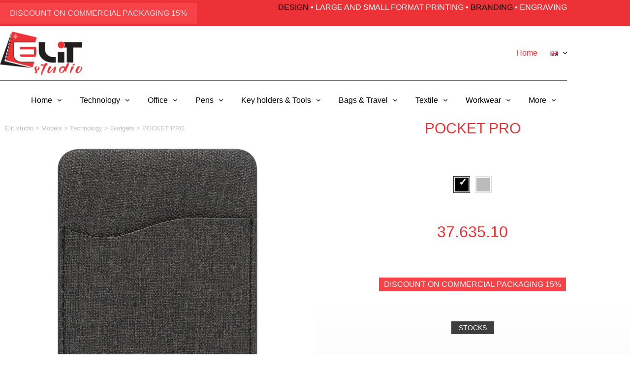

--- FILE ---
content_type: text/html; charset=UTF-8
request_url: https://elit.rs/en/model/pocket-pro-card-holder-for-mobile-phones-en/
body_size: 21392
content:
<!doctype html>
<html lang="en-US">
<head>
	
	<meta charset="UTF-8">
	<meta name="viewport" content="width=device-width, initial-scale=1, maximum-scale=5, viewport-fit=cover">
	<link rel="profile" href="https://gmpg.org/xfn/11">

	<title>POCKET PRO &#8211; Elit studio</title>
<meta name='robots' content='max-image-preview:large' />
<link rel="alternate" href="https://elit.rs/model/pocket-pro-drzac-kartica-za-mobilni-telefon-sr/" hreflang="sr" />
<link rel="alternate" href="https://elit.rs/en/model/pocket-pro-card-holder-for-mobile-phones-en/" hreflang="en" />
<link rel="alternate" href="https://elit.rs/de/model/pocket-pro-kartenhalter-fur-mobile-gerate-de/" hreflang="de" />
<link rel='dns-prefetch' href='//cdn.jsdelivr.net' />
<link rel='dns-prefetch' href='//fonts.googleapis.com' />
<link rel="alternate" type="application/rss+xml" title="Elit studio &raquo; Feed" href="https://elit.rs/en/feed/" />
<link rel="alternate" type="application/rss+xml" title="Elit studio &raquo; Comments Feed" href="https://elit.rs/en/comments/feed/" />
<link rel="alternate" title="oEmbed (JSON)" type="application/json+oembed" href="https://elit.rs/wp-json/oembed/1.0/embed?url=https%3A%2F%2Felit.rs%2Fen%2Fmodel%2Fpocket-pro-card-holder-for-mobile-phones-en%2F" />
<link rel="alternate" title="oEmbed (XML)" type="text/xml+oembed" href="https://elit.rs/wp-json/oembed/1.0/embed?url=https%3A%2F%2Felit.rs%2Fen%2Fmodel%2Fpocket-pro-card-holder-for-mobile-phones-en%2F&#038;format=xml" />
<style id='wp-img-auto-sizes-contain-inline-css'>
img:is([sizes=auto i],[sizes^="auto," i]){contain-intrinsic-size:3000px 1500px}
/*# sourceURL=wp-img-auto-sizes-contain-inline-css */
</style>
<link rel='stylesheet' id='blocksy-dynamic-global-css' href='https://elit.rs/wp-content/uploads/blocksy/css/global.css?ver=76718' media='all' />
<style id='wp-block-library-inline-css'>
:root{--wp-block-synced-color:#7a00df;--wp-block-synced-color--rgb:122,0,223;--wp-bound-block-color:var(--wp-block-synced-color);--wp-editor-canvas-background:#ddd;--wp-admin-theme-color:#007cba;--wp-admin-theme-color--rgb:0,124,186;--wp-admin-theme-color-darker-10:#006ba1;--wp-admin-theme-color-darker-10--rgb:0,107,160.5;--wp-admin-theme-color-darker-20:#005a87;--wp-admin-theme-color-darker-20--rgb:0,90,135;--wp-admin-border-width-focus:2px}@media (min-resolution:192dpi){:root{--wp-admin-border-width-focus:1.5px}}.wp-element-button{cursor:pointer}:root .has-very-light-gray-background-color{background-color:#eee}:root .has-very-dark-gray-background-color{background-color:#313131}:root .has-very-light-gray-color{color:#eee}:root .has-very-dark-gray-color{color:#313131}:root .has-vivid-green-cyan-to-vivid-cyan-blue-gradient-background{background:linear-gradient(135deg,#00d084,#0693e3)}:root .has-purple-crush-gradient-background{background:linear-gradient(135deg,#34e2e4,#4721fb 50%,#ab1dfe)}:root .has-hazy-dawn-gradient-background{background:linear-gradient(135deg,#faaca8,#dad0ec)}:root .has-subdued-olive-gradient-background{background:linear-gradient(135deg,#fafae1,#67a671)}:root .has-atomic-cream-gradient-background{background:linear-gradient(135deg,#fdd79a,#004a59)}:root .has-nightshade-gradient-background{background:linear-gradient(135deg,#330968,#31cdcf)}:root .has-midnight-gradient-background{background:linear-gradient(135deg,#020381,#2874fc)}:root{--wp--preset--font-size--normal:16px;--wp--preset--font-size--huge:42px}.has-regular-font-size{font-size:1em}.has-larger-font-size{font-size:2.625em}.has-normal-font-size{font-size:var(--wp--preset--font-size--normal)}.has-huge-font-size{font-size:var(--wp--preset--font-size--huge)}.has-text-align-center{text-align:center}.has-text-align-left{text-align:left}.has-text-align-right{text-align:right}.has-fit-text{white-space:nowrap!important}#end-resizable-editor-section{display:none}.aligncenter{clear:both}.items-justified-left{justify-content:flex-start}.items-justified-center{justify-content:center}.items-justified-right{justify-content:flex-end}.items-justified-space-between{justify-content:space-between}.screen-reader-text{border:0;clip-path:inset(50%);height:1px;margin:-1px;overflow:hidden;padding:0;position:absolute;width:1px;word-wrap:normal!important}.screen-reader-text:focus{background-color:#ddd;clip-path:none;color:#444;display:block;font-size:1em;height:auto;left:5px;line-height:normal;padding:15px 23px 14px;text-decoration:none;top:5px;width:auto;z-index:100000}html :where(.has-border-color){border-style:solid}html :where([style*=border-top-color]){border-top-style:solid}html :where([style*=border-right-color]){border-right-style:solid}html :where([style*=border-bottom-color]){border-bottom-style:solid}html :where([style*=border-left-color]){border-left-style:solid}html :where([style*=border-width]){border-style:solid}html :where([style*=border-top-width]){border-top-style:solid}html :where([style*=border-right-width]){border-right-style:solid}html :where([style*=border-bottom-width]){border-bottom-style:solid}html :where([style*=border-left-width]){border-left-style:solid}html :where(img[class*=wp-image-]){height:auto;max-width:100%}:where(figure){margin:0 0 1em}html :where(.is-position-sticky){--wp-admin--admin-bar--position-offset:var(--wp-admin--admin-bar--height,0px)}@media screen and (max-width:600px){html :where(.is-position-sticky){--wp-admin--admin-bar--position-offset:0px}}

/*# sourceURL=wp-block-library-inline-css */
</style><style id='global-styles-inline-css'>
:root{--wp--preset--aspect-ratio--square: 1;--wp--preset--aspect-ratio--4-3: 4/3;--wp--preset--aspect-ratio--3-4: 3/4;--wp--preset--aspect-ratio--3-2: 3/2;--wp--preset--aspect-ratio--2-3: 2/3;--wp--preset--aspect-ratio--16-9: 16/9;--wp--preset--aspect-ratio--9-16: 9/16;--wp--preset--color--black: #000000;--wp--preset--color--cyan-bluish-gray: #abb8c3;--wp--preset--color--white: #ffffff;--wp--preset--color--pale-pink: #f78da7;--wp--preset--color--vivid-red: #cf2e2e;--wp--preset--color--luminous-vivid-orange: #ff6900;--wp--preset--color--luminous-vivid-amber: #fcb900;--wp--preset--color--light-green-cyan: #7bdcb5;--wp--preset--color--vivid-green-cyan: #00d084;--wp--preset--color--pale-cyan-blue: #8ed1fc;--wp--preset--color--vivid-cyan-blue: #0693e3;--wp--preset--color--vivid-purple: #9b51e0;--wp--preset--color--palette-color-1: var(--theme-palette-color-1, #ed3237);--wp--preset--color--palette-color-2: var(--theme-palette-color-2, #0c0303);--wp--preset--color--palette-color-3: var(--theme-palette-color-3, #020304);--wp--preset--color--palette-color-4: var(--theme-palette-color-4, #4b4b4b);--wp--preset--color--palette-color-5: var(--theme-palette-color-5, #E7E9EF);--wp--preset--color--palette-color-6: var(--theme-palette-color-6, #f3f4f7);--wp--preset--color--palette-color-7: var(--theme-palette-color-7, #FBFBFC);--wp--preset--color--palette-color-8: var(--theme-palette-color-8, #ffffff);--wp--preset--gradient--vivid-cyan-blue-to-vivid-purple: linear-gradient(135deg,rgb(6,147,227) 0%,rgb(155,81,224) 100%);--wp--preset--gradient--light-green-cyan-to-vivid-green-cyan: linear-gradient(135deg,rgb(122,220,180) 0%,rgb(0,208,130) 100%);--wp--preset--gradient--luminous-vivid-amber-to-luminous-vivid-orange: linear-gradient(135deg,rgb(252,185,0) 0%,rgb(255,105,0) 100%);--wp--preset--gradient--luminous-vivid-orange-to-vivid-red: linear-gradient(135deg,rgb(255,105,0) 0%,rgb(207,46,46) 100%);--wp--preset--gradient--very-light-gray-to-cyan-bluish-gray: linear-gradient(135deg,rgb(238,238,238) 0%,rgb(169,184,195) 100%);--wp--preset--gradient--cool-to-warm-spectrum: linear-gradient(135deg,rgb(74,234,220) 0%,rgb(151,120,209) 20%,rgb(207,42,186) 40%,rgb(238,44,130) 60%,rgb(251,105,98) 80%,rgb(254,248,76) 100%);--wp--preset--gradient--blush-light-purple: linear-gradient(135deg,rgb(255,206,236) 0%,rgb(152,150,240) 100%);--wp--preset--gradient--blush-bordeaux: linear-gradient(135deg,rgb(254,205,165) 0%,rgb(254,45,45) 50%,rgb(107,0,62) 100%);--wp--preset--gradient--luminous-dusk: linear-gradient(135deg,rgb(255,203,112) 0%,rgb(199,81,192) 50%,rgb(65,88,208) 100%);--wp--preset--gradient--pale-ocean: linear-gradient(135deg,rgb(255,245,203) 0%,rgb(182,227,212) 50%,rgb(51,167,181) 100%);--wp--preset--gradient--electric-grass: linear-gradient(135deg,rgb(202,248,128) 0%,rgb(113,206,126) 100%);--wp--preset--gradient--midnight: linear-gradient(135deg,rgb(2,3,129) 0%,rgb(40,116,252) 100%);--wp--preset--gradient--juicy-peach: linear-gradient(to right, #ffecd2 0%, #fcb69f 100%);--wp--preset--gradient--young-passion: linear-gradient(to right, #ff8177 0%, #ff867a 0%, #ff8c7f 21%, #f99185 52%, #cf556c 78%, #b12a5b 100%);--wp--preset--gradient--true-sunset: linear-gradient(to right, #fa709a 0%, #fee140 100%);--wp--preset--gradient--morpheus-den: linear-gradient(to top, #30cfd0 0%, #330867 100%);--wp--preset--gradient--plum-plate: linear-gradient(135deg, #667eea 0%, #764ba2 100%);--wp--preset--gradient--aqua-splash: linear-gradient(15deg, #13547a 0%, #80d0c7 100%);--wp--preset--gradient--love-kiss: linear-gradient(to top, #ff0844 0%, #ffb199 100%);--wp--preset--gradient--new-retrowave: linear-gradient(to top, #3b41c5 0%, #a981bb 49%, #ffc8a9 100%);--wp--preset--gradient--plum-bath: linear-gradient(to top, #cc208e 0%, #6713d2 100%);--wp--preset--gradient--high-flight: linear-gradient(to right, #0acffe 0%, #495aff 100%);--wp--preset--gradient--teen-party: linear-gradient(-225deg, #FF057C 0%, #8D0B93 50%, #321575 100%);--wp--preset--gradient--fabled-sunset: linear-gradient(-225deg, #231557 0%, #44107A 29%, #FF1361 67%, #FFF800 100%);--wp--preset--gradient--arielle-smile: radial-gradient(circle 248px at center, #16d9e3 0%, #30c7ec 47%, #46aef7 100%);--wp--preset--gradient--itmeo-branding: linear-gradient(180deg, #2af598 0%, #009efd 100%);--wp--preset--gradient--deep-blue: linear-gradient(to right, #6a11cb 0%, #2575fc 100%);--wp--preset--gradient--strong-bliss: linear-gradient(to right, #f78ca0 0%, #f9748f 19%, #fd868c 60%, #fe9a8b 100%);--wp--preset--gradient--sweet-period: linear-gradient(to top, #3f51b1 0%, #5a55ae 13%, #7b5fac 25%, #8f6aae 38%, #a86aa4 50%, #cc6b8e 62%, #f18271 75%, #f3a469 87%, #f7c978 100%);--wp--preset--gradient--purple-division: linear-gradient(to top, #7028e4 0%, #e5b2ca 100%);--wp--preset--gradient--cold-evening: linear-gradient(to top, #0c3483 0%, #a2b6df 100%, #6b8cce 100%, #a2b6df 100%);--wp--preset--gradient--mountain-rock: linear-gradient(to right, #868f96 0%, #596164 100%);--wp--preset--gradient--desert-hump: linear-gradient(to top, #c79081 0%, #dfa579 100%);--wp--preset--gradient--ethernal-constance: linear-gradient(to top, #09203f 0%, #537895 100%);--wp--preset--gradient--happy-memories: linear-gradient(-60deg, #ff5858 0%, #f09819 100%);--wp--preset--gradient--grown-early: linear-gradient(to top, #0ba360 0%, #3cba92 100%);--wp--preset--gradient--morning-salad: linear-gradient(-225deg, #B7F8DB 0%, #50A7C2 100%);--wp--preset--gradient--night-call: linear-gradient(-225deg, #AC32E4 0%, #7918F2 48%, #4801FF 100%);--wp--preset--gradient--mind-crawl: linear-gradient(-225deg, #473B7B 0%, #3584A7 51%, #30D2BE 100%);--wp--preset--gradient--angel-care: linear-gradient(-225deg, #FFE29F 0%, #FFA99F 48%, #FF719A 100%);--wp--preset--gradient--juicy-cake: linear-gradient(to top, #e14fad 0%, #f9d423 100%);--wp--preset--gradient--rich-metal: linear-gradient(to right, #d7d2cc 0%, #304352 100%);--wp--preset--gradient--mole-hall: linear-gradient(-20deg, #616161 0%, #9bc5c3 100%);--wp--preset--gradient--cloudy-knoxville: linear-gradient(120deg, #fdfbfb 0%, #ebedee 100%);--wp--preset--gradient--soft-grass: linear-gradient(to top, #c1dfc4 0%, #deecdd 100%);--wp--preset--gradient--saint-petersburg: linear-gradient(135deg, #f5f7fa 0%, #c3cfe2 100%);--wp--preset--gradient--everlasting-sky: linear-gradient(135deg, #fdfcfb 0%, #e2d1c3 100%);--wp--preset--gradient--kind-steel: linear-gradient(-20deg, #e9defa 0%, #fbfcdb 100%);--wp--preset--gradient--over-sun: linear-gradient(60deg, #abecd6 0%, #fbed96 100%);--wp--preset--gradient--premium-white: linear-gradient(to top, #d5d4d0 0%, #d5d4d0 1%, #eeeeec 31%, #efeeec 75%, #e9e9e7 100%);--wp--preset--gradient--clean-mirror: linear-gradient(45deg, #93a5cf 0%, #e4efe9 100%);--wp--preset--gradient--wild-apple: linear-gradient(to top, #d299c2 0%, #fef9d7 100%);--wp--preset--gradient--snow-again: linear-gradient(to top, #e6e9f0 0%, #eef1f5 100%);--wp--preset--gradient--confident-cloud: linear-gradient(to top, #dad4ec 0%, #dad4ec 1%, #f3e7e9 100%);--wp--preset--gradient--glass-water: linear-gradient(to top, #dfe9f3 0%, white 100%);--wp--preset--gradient--perfect-white: linear-gradient(-225deg, #E3FDF5 0%, #FFE6FA 100%);--wp--preset--font-size--small: 13px;--wp--preset--font-size--medium: 20px;--wp--preset--font-size--large: clamp(22px, 1.375rem + ((1vw - 3.2px) * 0.625), 30px);--wp--preset--font-size--x-large: clamp(30px, 1.875rem + ((1vw - 3.2px) * 1.563), 50px);--wp--preset--font-size--xx-large: clamp(45px, 2.813rem + ((1vw - 3.2px) * 2.734), 80px);--wp--preset--spacing--20: 0.44rem;--wp--preset--spacing--30: 0.67rem;--wp--preset--spacing--40: 1rem;--wp--preset--spacing--50: 1.5rem;--wp--preset--spacing--60: 2.25rem;--wp--preset--spacing--70: 3.38rem;--wp--preset--spacing--80: 5.06rem;--wp--preset--shadow--natural: 6px 6px 9px rgba(0, 0, 0, 0.2);--wp--preset--shadow--deep: 12px 12px 50px rgba(0, 0, 0, 0.4);--wp--preset--shadow--sharp: 6px 6px 0px rgba(0, 0, 0, 0.2);--wp--preset--shadow--outlined: 6px 6px 0px -3px rgb(255, 255, 255), 6px 6px rgb(0, 0, 0);--wp--preset--shadow--crisp: 6px 6px 0px rgb(0, 0, 0);}:root { --wp--style--global--content-size: var(--theme-block-max-width);--wp--style--global--wide-size: var(--theme-block-wide-max-width); }:where(body) { margin: 0; }.wp-site-blocks > .alignleft { float: left; margin-right: 2em; }.wp-site-blocks > .alignright { float: right; margin-left: 2em; }.wp-site-blocks > .aligncenter { justify-content: center; margin-left: auto; margin-right: auto; }:where(.wp-site-blocks) > * { margin-block-start: var(--theme-content-spacing); margin-block-end: 0; }:where(.wp-site-blocks) > :first-child { margin-block-start: 0; }:where(.wp-site-blocks) > :last-child { margin-block-end: 0; }:root { --wp--style--block-gap: var(--theme-content-spacing); }:root :where(.is-layout-flow) > :first-child{margin-block-start: 0;}:root :where(.is-layout-flow) > :last-child{margin-block-end: 0;}:root :where(.is-layout-flow) > *{margin-block-start: var(--theme-content-spacing);margin-block-end: 0;}:root :where(.is-layout-constrained) > :first-child{margin-block-start: 0;}:root :where(.is-layout-constrained) > :last-child{margin-block-end: 0;}:root :where(.is-layout-constrained) > *{margin-block-start: var(--theme-content-spacing);margin-block-end: 0;}:root :where(.is-layout-flex){gap: var(--theme-content-spacing);}:root :where(.is-layout-grid){gap: var(--theme-content-spacing);}.is-layout-flow > .alignleft{float: left;margin-inline-start: 0;margin-inline-end: 2em;}.is-layout-flow > .alignright{float: right;margin-inline-start: 2em;margin-inline-end: 0;}.is-layout-flow > .aligncenter{margin-left: auto !important;margin-right: auto !important;}.is-layout-constrained > .alignleft{float: left;margin-inline-start: 0;margin-inline-end: 2em;}.is-layout-constrained > .alignright{float: right;margin-inline-start: 2em;margin-inline-end: 0;}.is-layout-constrained > .aligncenter{margin-left: auto !important;margin-right: auto !important;}.is-layout-constrained > :where(:not(.alignleft):not(.alignright):not(.alignfull)){max-width: var(--wp--style--global--content-size);margin-left: auto !important;margin-right: auto !important;}.is-layout-constrained > .alignwide{max-width: var(--wp--style--global--wide-size);}body .is-layout-flex{display: flex;}.is-layout-flex{flex-wrap: wrap;align-items: center;}.is-layout-flex > :is(*, div){margin: 0;}body .is-layout-grid{display: grid;}.is-layout-grid > :is(*, div){margin: 0;}body{padding-top: 0px;padding-right: 0px;padding-bottom: 0px;padding-left: 0px;}:root :where(.wp-element-button, .wp-block-button__link){font-style: inherit;font-weight: inherit;letter-spacing: inherit;text-transform: inherit;}.has-black-color{color: var(--wp--preset--color--black) !important;}.has-cyan-bluish-gray-color{color: var(--wp--preset--color--cyan-bluish-gray) !important;}.has-white-color{color: var(--wp--preset--color--white) !important;}.has-pale-pink-color{color: var(--wp--preset--color--pale-pink) !important;}.has-vivid-red-color{color: var(--wp--preset--color--vivid-red) !important;}.has-luminous-vivid-orange-color{color: var(--wp--preset--color--luminous-vivid-orange) !important;}.has-luminous-vivid-amber-color{color: var(--wp--preset--color--luminous-vivid-amber) !important;}.has-light-green-cyan-color{color: var(--wp--preset--color--light-green-cyan) !important;}.has-vivid-green-cyan-color{color: var(--wp--preset--color--vivid-green-cyan) !important;}.has-pale-cyan-blue-color{color: var(--wp--preset--color--pale-cyan-blue) !important;}.has-vivid-cyan-blue-color{color: var(--wp--preset--color--vivid-cyan-blue) !important;}.has-vivid-purple-color{color: var(--wp--preset--color--vivid-purple) !important;}.has-palette-color-1-color{color: var(--wp--preset--color--palette-color-1) !important;}.has-palette-color-2-color{color: var(--wp--preset--color--palette-color-2) !important;}.has-palette-color-3-color{color: var(--wp--preset--color--palette-color-3) !important;}.has-palette-color-4-color{color: var(--wp--preset--color--palette-color-4) !important;}.has-palette-color-5-color{color: var(--wp--preset--color--palette-color-5) !important;}.has-palette-color-6-color{color: var(--wp--preset--color--palette-color-6) !important;}.has-palette-color-7-color{color: var(--wp--preset--color--palette-color-7) !important;}.has-palette-color-8-color{color: var(--wp--preset--color--palette-color-8) !important;}.has-black-background-color{background-color: var(--wp--preset--color--black) !important;}.has-cyan-bluish-gray-background-color{background-color: var(--wp--preset--color--cyan-bluish-gray) !important;}.has-white-background-color{background-color: var(--wp--preset--color--white) !important;}.has-pale-pink-background-color{background-color: var(--wp--preset--color--pale-pink) !important;}.has-vivid-red-background-color{background-color: var(--wp--preset--color--vivid-red) !important;}.has-luminous-vivid-orange-background-color{background-color: var(--wp--preset--color--luminous-vivid-orange) !important;}.has-luminous-vivid-amber-background-color{background-color: var(--wp--preset--color--luminous-vivid-amber) !important;}.has-light-green-cyan-background-color{background-color: var(--wp--preset--color--light-green-cyan) !important;}.has-vivid-green-cyan-background-color{background-color: var(--wp--preset--color--vivid-green-cyan) !important;}.has-pale-cyan-blue-background-color{background-color: var(--wp--preset--color--pale-cyan-blue) !important;}.has-vivid-cyan-blue-background-color{background-color: var(--wp--preset--color--vivid-cyan-blue) !important;}.has-vivid-purple-background-color{background-color: var(--wp--preset--color--vivid-purple) !important;}.has-palette-color-1-background-color{background-color: var(--wp--preset--color--palette-color-1) !important;}.has-palette-color-2-background-color{background-color: var(--wp--preset--color--palette-color-2) !important;}.has-palette-color-3-background-color{background-color: var(--wp--preset--color--palette-color-3) !important;}.has-palette-color-4-background-color{background-color: var(--wp--preset--color--palette-color-4) !important;}.has-palette-color-5-background-color{background-color: var(--wp--preset--color--palette-color-5) !important;}.has-palette-color-6-background-color{background-color: var(--wp--preset--color--palette-color-6) !important;}.has-palette-color-7-background-color{background-color: var(--wp--preset--color--palette-color-7) !important;}.has-palette-color-8-background-color{background-color: var(--wp--preset--color--palette-color-8) !important;}.has-black-border-color{border-color: var(--wp--preset--color--black) !important;}.has-cyan-bluish-gray-border-color{border-color: var(--wp--preset--color--cyan-bluish-gray) !important;}.has-white-border-color{border-color: var(--wp--preset--color--white) !important;}.has-pale-pink-border-color{border-color: var(--wp--preset--color--pale-pink) !important;}.has-vivid-red-border-color{border-color: var(--wp--preset--color--vivid-red) !important;}.has-luminous-vivid-orange-border-color{border-color: var(--wp--preset--color--luminous-vivid-orange) !important;}.has-luminous-vivid-amber-border-color{border-color: var(--wp--preset--color--luminous-vivid-amber) !important;}.has-light-green-cyan-border-color{border-color: var(--wp--preset--color--light-green-cyan) !important;}.has-vivid-green-cyan-border-color{border-color: var(--wp--preset--color--vivid-green-cyan) !important;}.has-pale-cyan-blue-border-color{border-color: var(--wp--preset--color--pale-cyan-blue) !important;}.has-vivid-cyan-blue-border-color{border-color: var(--wp--preset--color--vivid-cyan-blue) !important;}.has-vivid-purple-border-color{border-color: var(--wp--preset--color--vivid-purple) !important;}.has-palette-color-1-border-color{border-color: var(--wp--preset--color--palette-color-1) !important;}.has-palette-color-2-border-color{border-color: var(--wp--preset--color--palette-color-2) !important;}.has-palette-color-3-border-color{border-color: var(--wp--preset--color--palette-color-3) !important;}.has-palette-color-4-border-color{border-color: var(--wp--preset--color--palette-color-4) !important;}.has-palette-color-5-border-color{border-color: var(--wp--preset--color--palette-color-5) !important;}.has-palette-color-6-border-color{border-color: var(--wp--preset--color--palette-color-6) !important;}.has-palette-color-7-border-color{border-color: var(--wp--preset--color--palette-color-7) !important;}.has-palette-color-8-border-color{border-color: var(--wp--preset--color--palette-color-8) !important;}.has-vivid-cyan-blue-to-vivid-purple-gradient-background{background: var(--wp--preset--gradient--vivid-cyan-blue-to-vivid-purple) !important;}.has-light-green-cyan-to-vivid-green-cyan-gradient-background{background: var(--wp--preset--gradient--light-green-cyan-to-vivid-green-cyan) !important;}.has-luminous-vivid-amber-to-luminous-vivid-orange-gradient-background{background: var(--wp--preset--gradient--luminous-vivid-amber-to-luminous-vivid-orange) !important;}.has-luminous-vivid-orange-to-vivid-red-gradient-background{background: var(--wp--preset--gradient--luminous-vivid-orange-to-vivid-red) !important;}.has-very-light-gray-to-cyan-bluish-gray-gradient-background{background: var(--wp--preset--gradient--very-light-gray-to-cyan-bluish-gray) !important;}.has-cool-to-warm-spectrum-gradient-background{background: var(--wp--preset--gradient--cool-to-warm-spectrum) !important;}.has-blush-light-purple-gradient-background{background: var(--wp--preset--gradient--blush-light-purple) !important;}.has-blush-bordeaux-gradient-background{background: var(--wp--preset--gradient--blush-bordeaux) !important;}.has-luminous-dusk-gradient-background{background: var(--wp--preset--gradient--luminous-dusk) !important;}.has-pale-ocean-gradient-background{background: var(--wp--preset--gradient--pale-ocean) !important;}.has-electric-grass-gradient-background{background: var(--wp--preset--gradient--electric-grass) !important;}.has-midnight-gradient-background{background: var(--wp--preset--gradient--midnight) !important;}.has-juicy-peach-gradient-background{background: var(--wp--preset--gradient--juicy-peach) !important;}.has-young-passion-gradient-background{background: var(--wp--preset--gradient--young-passion) !important;}.has-true-sunset-gradient-background{background: var(--wp--preset--gradient--true-sunset) !important;}.has-morpheus-den-gradient-background{background: var(--wp--preset--gradient--morpheus-den) !important;}.has-plum-plate-gradient-background{background: var(--wp--preset--gradient--plum-plate) !important;}.has-aqua-splash-gradient-background{background: var(--wp--preset--gradient--aqua-splash) !important;}.has-love-kiss-gradient-background{background: var(--wp--preset--gradient--love-kiss) !important;}.has-new-retrowave-gradient-background{background: var(--wp--preset--gradient--new-retrowave) !important;}.has-plum-bath-gradient-background{background: var(--wp--preset--gradient--plum-bath) !important;}.has-high-flight-gradient-background{background: var(--wp--preset--gradient--high-flight) !important;}.has-teen-party-gradient-background{background: var(--wp--preset--gradient--teen-party) !important;}.has-fabled-sunset-gradient-background{background: var(--wp--preset--gradient--fabled-sunset) !important;}.has-arielle-smile-gradient-background{background: var(--wp--preset--gradient--arielle-smile) !important;}.has-itmeo-branding-gradient-background{background: var(--wp--preset--gradient--itmeo-branding) !important;}.has-deep-blue-gradient-background{background: var(--wp--preset--gradient--deep-blue) !important;}.has-strong-bliss-gradient-background{background: var(--wp--preset--gradient--strong-bliss) !important;}.has-sweet-period-gradient-background{background: var(--wp--preset--gradient--sweet-period) !important;}.has-purple-division-gradient-background{background: var(--wp--preset--gradient--purple-division) !important;}.has-cold-evening-gradient-background{background: var(--wp--preset--gradient--cold-evening) !important;}.has-mountain-rock-gradient-background{background: var(--wp--preset--gradient--mountain-rock) !important;}.has-desert-hump-gradient-background{background: var(--wp--preset--gradient--desert-hump) !important;}.has-ethernal-constance-gradient-background{background: var(--wp--preset--gradient--ethernal-constance) !important;}.has-happy-memories-gradient-background{background: var(--wp--preset--gradient--happy-memories) !important;}.has-grown-early-gradient-background{background: var(--wp--preset--gradient--grown-early) !important;}.has-morning-salad-gradient-background{background: var(--wp--preset--gradient--morning-salad) !important;}.has-night-call-gradient-background{background: var(--wp--preset--gradient--night-call) !important;}.has-mind-crawl-gradient-background{background: var(--wp--preset--gradient--mind-crawl) !important;}.has-angel-care-gradient-background{background: var(--wp--preset--gradient--angel-care) !important;}.has-juicy-cake-gradient-background{background: var(--wp--preset--gradient--juicy-cake) !important;}.has-rich-metal-gradient-background{background: var(--wp--preset--gradient--rich-metal) !important;}.has-mole-hall-gradient-background{background: var(--wp--preset--gradient--mole-hall) !important;}.has-cloudy-knoxville-gradient-background{background: var(--wp--preset--gradient--cloudy-knoxville) !important;}.has-soft-grass-gradient-background{background: var(--wp--preset--gradient--soft-grass) !important;}.has-saint-petersburg-gradient-background{background: var(--wp--preset--gradient--saint-petersburg) !important;}.has-everlasting-sky-gradient-background{background: var(--wp--preset--gradient--everlasting-sky) !important;}.has-kind-steel-gradient-background{background: var(--wp--preset--gradient--kind-steel) !important;}.has-over-sun-gradient-background{background: var(--wp--preset--gradient--over-sun) !important;}.has-premium-white-gradient-background{background: var(--wp--preset--gradient--premium-white) !important;}.has-clean-mirror-gradient-background{background: var(--wp--preset--gradient--clean-mirror) !important;}.has-wild-apple-gradient-background{background: var(--wp--preset--gradient--wild-apple) !important;}.has-snow-again-gradient-background{background: var(--wp--preset--gradient--snow-again) !important;}.has-confident-cloud-gradient-background{background: var(--wp--preset--gradient--confident-cloud) !important;}.has-glass-water-gradient-background{background: var(--wp--preset--gradient--glass-water) !important;}.has-perfect-white-gradient-background{background: var(--wp--preset--gradient--perfect-white) !important;}.has-small-font-size{font-size: var(--wp--preset--font-size--small) !important;}.has-medium-font-size{font-size: var(--wp--preset--font-size--medium) !important;}.has-large-font-size{font-size: var(--wp--preset--font-size--large) !important;}.has-x-large-font-size{font-size: var(--wp--preset--font-size--x-large) !important;}.has-xx-large-font-size{font-size: var(--wp--preset--font-size--xx-large) !important;}
/*# sourceURL=global-styles-inline-css */
</style>

<link rel='stylesheet' id='shortcodes-css' href='https://elit.rs/wp-content/plugins/dg2_new/front/shortcodes/scstyles.css?ver=1.0.0' media='all' />
<link rel='stylesheet' id='owl-css' href='https://elit.rs/wp-content/plugins/dg2_new/front/assets/css/owl.css?ver=2.3.0' media='all' />
<link rel='stylesheet' id='bootstrap-css' href='https://cdn.jsdelivr.net/npm/bootstrap@4.6.0/dist/css/bootstrap.min.css?ver=4.6.0' media='all' />
<link rel='stylesheet' id='stil_css-css' href='https://elit.rs/wp-content/plugins/dg2_new/front/assets/css/dg2-main-front.css?ver=6.9' media='all' />
<link rel='stylesheet' id='splide_css-css' href='https://cdn.jsdelivr.net/npm/@splidejs/splide@latest/dist/css/splide.min.css?ver=6.9' media='all' />
<link rel='stylesheet' id='parent-style-css' href='https://elit.rs/wp-content/themes/blocksy/style.css?ver=6.9' media='all' />
<link rel='stylesheet' id='child-style-css' href='https://elit.rs/wp-content/themes/blocksy-child/inc/dg2-css.css?ver=6.9' media='all' />
<link rel='stylesheet' id='demo8-style-css' href='https://elit.rs/wp-content/themes/blocksy-child/inc/demo8/demo8.css?ver=6.9' media='all' />
<link rel='stylesheet' id='blocksy-fonts-font-source-google-css' href='https://fonts.googleapis.com/css2?family=Old%20Standard%20TT:wght@400;700&#038;display=swap' media='all' />
<link rel='stylesheet' id='ct-main-styles-css' href='https://elit.rs/wp-content/themes/blocksy/static/bundle/main.min.css?ver=2.0.93' media='all' />
<link rel='stylesheet' id='ct-page-title-styles-css' href='https://elit.rs/wp-content/themes/blocksy/static/bundle/page-title.min.css?ver=2.0.93' media='all' />
<link rel='stylesheet' id='wpdreams-asl-basic-css' href='https://elit.rs/wp-content/plugins/ajax-search-lite/css/style.basic.css?ver=4.12.6' media='all' />
<link rel='stylesheet' id='wpdreams-asl-instance-css' href='https://elit.rs/wp-content/plugins/ajax-search-lite/css/style-curvy-blue.css?ver=4.12.6' media='all' />
<script src="https://elit.rs/wp-includes/js/jquery/jquery.min.js?ver=3.7.1" id="jquery-core-js"></script>
<script src="https://elit.rs/wp-includes/js/jquery/jquery-migrate.min.js?ver=3.4.1" id="jquery-migrate-js"></script>
<link rel="https://api.w.org/" href="https://elit.rs/wp-json/" /><link rel="alternate" title="JSON" type="application/json" href="https://elit.rs/wp-json/wp/v2/dg2_model/18760" /><link rel="EditURI" type="application/rsd+xml" title="RSD" href="https://elit.rs/xmlrpc.php?rsd" />
<meta name="generator" content="WordPress 6.9" />
<link rel="canonical" href="https://elit.rs/en/model/pocket-pro-card-holder-for-mobile-phones-en/" />
<link rel='shortlink' href='https://elit.rs/?p=18760' />
<noscript><link rel='stylesheet' href='https://elit.rs/wp-content/themes/blocksy/static/bundle/no-scripts.min.css' type='text/css'></noscript>
				<link rel="preconnect" href="https://fonts.gstatic.com" crossorigin />
				<link rel="preload" as="style" href="//fonts.googleapis.com/css?family=Open+Sans&display=swap" />
				<link rel="stylesheet" href="//fonts.googleapis.com/css?family=Open+Sans&display=swap" media="all" />
							            <style>
				            
					div[id*='ajaxsearchlitesettings'].searchsettings .asl_option_inner label {
						font-size: 0px !important;
						color: rgba(0, 0, 0, 0);
					}
					div[id*='ajaxsearchlitesettings'].searchsettings .asl_option_inner label:after {
						font-size: 11px !important;
						position: absolute;
						top: 0;
						left: 0;
						z-index: 1;
					}
					.asl_w_container {
						width: 100%;
						margin: 0px 0px 0px 0px;
						min-width: 200px;
					}
					div[id*='ajaxsearchlite'].asl_m {
						width: 100%;
					}
					div[id*='ajaxsearchliteres'].wpdreams_asl_results div.resdrg span.highlighted {
						font-weight: bold;
						color: rgba(217, 49, 43, 1);
						background-color: rgba(238, 238, 238, 1);
					}
					div[id*='ajaxsearchliteres'].wpdreams_asl_results .results img.asl_image {
						width: 70px;
						height: 70px;
						object-fit: cover;
					}
					div.asl_r .results {
						max-height: none;
					}
				
						.asl_m .probox svg {
							fill: rgba(0, 0, 0, 1) !important;
						}
						.asl_m .probox .innericon {
							background-color: rgba(255, 255, 255, 1) !important;
							background-image: none !important;
							-webkit-background-image: none !important;
							-ms-background-image: none !important;
						}
					
						div.asl_m.asl_w {
							border:1px solid rgb(148, 148, 148) !important;border-radius:25px 25px 25px 25px !important;
							box-shadow: none !important;
						}
						div.asl_m.asl_w .probox {border: none !important;}
					
						div.asl_r.asl_w.vertical .results .item::after {
							display: block;
							position: absolute;
							bottom: 0;
							content: '';
							height: 1px;
							width: 100%;
							background: #D8D8D8;
						}
						div.asl_r.asl_w.vertical .results .item.asl_last_item::after {
							display: none;
						}
								            </style>
			            <link rel="icon" href="https://elit.rs/wp-content/uploads/2022/01/cropped-345_logo-32x32.png" sizes="32x32" />
<link rel="icon" href="https://elit.rs/wp-content/uploads/2022/01/cropped-345_logo-192x192.png" sizes="192x192" />
<link rel="apple-touch-icon" href="https://elit.rs/wp-content/uploads/2022/01/cropped-345_logo-180x180.png" />
<meta name="msapplication-TileImage" content="https://elit.rs/wp-content/uploads/2022/01/cropped-345_logo-270x270.png" />
	</head>


<body class="wp-singular dg2_model-template-default single single-dg2_model postid-18760 wp-custom-logo wp-embed-responsive wp-theme-blocksy wp-child-theme-blocksy-child" data-link="type-2" data-prefix="dg2_model_single" data-header="type-1:sticky" data-footer="type-1" itemscope="itemscope" itemtype="https://schema.org/Blog">

<a class="skip-link screen-reader-text" href="#main">Skip to content</a><div class="ct-drawer-canvas" data-location="start"><div id="offcanvas" class="ct-panel ct-header" data-behaviour="right-side" aria-label="Offcanvas modal" inert=""><div class="ct-panel-inner">
		<div class="ct-panel-actions">
			
			<button class="ct-toggle-close" data-type="type-1" aria-label="Close drawer">
				<svg class="ct-icon" width="12" height="12" viewBox="0 0 15 15"><path d="M1 15a1 1 0 01-.71-.29 1 1 0 010-1.41l5.8-5.8-5.8-5.8A1 1 0 011.7.29l5.8 5.8 5.8-5.8a1 1 0 011.41 1.41l-5.8 5.8 5.8 5.8a1 1 0 01-1.41 1.41l-5.8-5.8-5.8 5.8A1 1 0 011 15z"/></svg>
			</button>
		</div>
		<div class="ct-panel-content" data-device="desktop"><div class="ct-panel-content-inner"></div></div><div class="ct-panel-content" data-device="mobile"><div class="ct-panel-content-inner">
<nav
	class="mobile-menu menu-container has-submenu"
	data-id="mobile-menu" data-interaction="click" data-toggle-type="type-1" data-submenu-dots="yes"	aria-label="MobilniSr">

	<ul id="menu-mobilnisr" class=""><li id="menu-item-8712-sr" class="lang-item lang-item-2 lang-item-sr lang-item-first menu-item menu-item-type-custom menu-item-object-custom menu-item-8712-sr"><a href="https://elit.rs/model/pocket-pro-drzac-kartica-za-mobilni-telefon-sr/" class="ct-menu-link" hreflang="sr-RS" lang="sr-RS">SR</a></li>
<li id="menu-item-8712-en" class="lang-item lang-item-974 lang-item-en current-lang menu-item menu-item-type-custom menu-item-object-custom menu-item-8712-en"><a href="https://elit.rs/en/model/pocket-pro-card-holder-for-mobile-phones-en/" class="ct-menu-link" hreflang="en-US" lang="en-US">EN</a></li>
<li id="menu-item-8712-de" class="lang-item lang-item-979 lang-item-de menu-item menu-item-type-custom menu-item-object-custom menu-item-8712-de"><a href="https://elit.rs/de/model/pocket-pro-kartenhalter-fur-mobile-gerate-de/" class="ct-menu-link" hreflang="de-DE" lang="de-DE">DE</a></li>
</li></li></li></li></li></li></li></li></li></li></li></li></li></li><li class="menu-item  menu-item-has-children "><span class="ct-sub-menu-parent"><a href="https://elit.rs/en/category/home/" class="ct-menu-link">Home</a><button class="ct-toggle-dropdown-mobile" aria-label="Expand dropdown menu" ><svg class="ct-icon toggle-icon-1" width="15" height="15" viewBox="0 0 15 15" aria-label="Menu dropdown icon"><path d="M3.9,5.1l3.6,3.6l3.6-3.6l1.4,0.7l-5,5l-5-5L3.9,5.1z"></path></svg></button></span><ul class="sub-menu"><li class="menu-item  menu-item-has-children "><span class="ct-sub-menu-parent"><a href="https://elit.rs/en/category/home/mugs/" class="ct-menu-link">Mugs</a><button class="ct-toggle-dropdown-mobile" aria-label="Expand dropdown menu" ><svg class="ct-icon toggle-icon-1" width="15" height="15" viewBox="0 0 15 15" aria-label="Menu dropdown icon"><path d="M3.9,5.1l3.6,3.6l3.6-3.6l1.4,0.7l-5,5l-5-5L3.9,5.1z"></path></svg></button></span><ul class="sub-menu"><li class="menu-item" ><a href="https://elit.rs/en/category/home/mugs/ceramic-mugs/" class="ct-menu-link">Ceramic mugs</a></li><li class="menu-item" ><a href="https://elit.rs/en/category/home/mugs/metal-mugs/" class="ct-menu-link">Metal mugs</a></li></ul><li class="menu-item  menu-item-has-children "><span class="ct-sub-menu-parent"><a href="https://elit.rs/en/category/home/drinkware/" class="ct-menu-link">Drinkware</a><button class="ct-toggle-dropdown-mobile" aria-label="Expand dropdown menu" ><svg class="ct-icon toggle-icon-1" width="15" height="15" viewBox="0 0 15 15" aria-label="Menu dropdown icon"><path d="M3.9,5.1l3.6,3.6l3.6-3.6l1.4,0.7l-5,5l-5-5L3.9,5.1z"></path></svg></button></span><ul class="sub-menu"><li class="menu-item" ><a href="https://elit.rs/en/category/home/drinkware/drinkware-en/" class="ct-menu-link">Drinkware</a></li><li class="menu-item" ><a href="https://elit.rs/en/category/home/drinkware/glass-bottles/" class="ct-menu-link">Glass bottles</a></li><li class="menu-item" ><a href="https://elit.rs/en/category/home/drinkware/plastic-bottles/" class="ct-menu-link">Plastic bottles</a></li></ul><li class="menu-item" ><a href="https://elit.rs/en/category/home/thermoses/" class="ct-menu-link">Thermoses</a></li><ul class="sub-menu"></ul><li class="menu-item  menu-item-has-children "><span class="ct-sub-menu-parent"><a href="https://elit.rs/en/category/home/kitchen-sets/" class="ct-menu-link">Kitchen sets</a><button class="ct-toggle-dropdown-mobile" aria-label="Expand dropdown menu" ><svg class="ct-icon toggle-icon-1" width="15" height="15" viewBox="0 0 15 15" aria-label="Menu dropdown icon"><path d="M3.9,5.1l3.6,3.6l3.6-3.6l1.4,0.7l-5,5l-5-5L3.9,5.1z"></path></svg></button></span><ul class="sub-menu"><li class="menu-item" ><a href="https://elit.rs/en/category/home/kitchen-sets/kitchen-sets-en/" class="ct-menu-link">Kitchen sets</a></li><li class="menu-item" ><a href="https://elit.rs/en/category/home/kitchen-sets/bowls/" class="ct-menu-link">Bowls</a></li><li class="menu-item" ><a href="https://elit.rs/en/category/home/kitchen-sets/ashtrays/" class="ct-menu-link">Ashtrays</a></li><li class="menu-item" ><a href="https://elit.rs/en/category/home/kitchen-sets/bottle-openers/" class="ct-menu-link">Bottle openers</a></li><li class="menu-item" ><a href="https://elit.rs/en/category/home/kitchen-sets/magnets/" class="ct-menu-link">Magnets</a></li><li class="menu-item" ><a href="https://elit.rs/en/category/home/kitchen-sets/coasters/" class="ct-menu-link">Coasters</a></li></ul><li class="menu-item" ><a href="https://elit.rs/en/category/home/wine-sets/" class="ct-menu-link">Wine sets</a></li><ul class="sub-menu"></ul><li class="menu-item" ><a href="https://elit.rs/en/category/home/sport-and-leisure/" class="ct-menu-link">Sport and leisure</a></li><ul class="sub-menu"></ul><li class="menu-item" ><a href="https://elit.rs/en/category/home/beauty/" class="ct-menu-link">Beauty</a></li><ul class="sub-menu"></ul><li class="menu-item  menu-item-has-children "><span class="ct-sub-menu-parent"><a href="https://elit.rs/en/category/home/health-and-personal-protection/" class="ct-menu-link">Health and personal protection</a><button class="ct-toggle-dropdown-mobile" aria-label="Expand dropdown menu" ><svg class="ct-icon toggle-icon-1" width="15" height="15" viewBox="0 0 15 15" aria-label="Menu dropdown icon"><path d="M3.9,5.1l3.6,3.6l3.6-3.6l1.4,0.7l-5,5l-5-5L3.9,5.1z"></path></svg></button></span><ul class="sub-menu"><li class="menu-item" ><a href="https://elit.rs/en/category/home/health-and-personal-protection/bottles-and-lids/" class="ct-menu-link">Bottles and lids</a></li></ul><li class="menu-item  menu-item-has-children "><span class="ct-sub-menu-parent"><a href="https://elit.rs/en/category/home/lighters/" class="ct-menu-link">Lighters</a><button class="ct-toggle-dropdown-mobile" aria-label="Expand dropdown menu" ><svg class="ct-icon toggle-icon-1" width="15" height="15" viewBox="0 0 15 15" aria-label="Menu dropdown icon"><path d="M3.9,5.1l3.6,3.6l3.6-3.6l1.4,0.7l-5,5l-5-5L3.9,5.1z"></path></svg></button></span><ul class="sub-menu"><li class="menu-item" ><a href="https://elit.rs/en/category/home/lighters/plastic-lighters/" class="ct-menu-link">Plastic lighters</a></li><li class="menu-item" ><a href="https://elit.rs/en/category/home/lighters/metal-lighters/" class="ct-menu-link">Metal lighters</a></li><li class="menu-item" ><a href="https://elit.rs/en/category/home/lighters/smoking-sets/" class="ct-menu-link">Smoking sets</a></li></ul></li></ul></li></li></li></li></li></li></li></li></li></li></li></li></li></li></li></li></li></li></li></li></li></li></li></li><li class="menu-item  menu-item-has-children "><span class="ct-sub-menu-parent"><a href="https://elit.rs/en/category/technology/" class="ct-menu-link">Technology</a><button class="ct-toggle-dropdown-mobile" aria-label="Expand dropdown menu" ><svg class="ct-icon toggle-icon-1" width="15" height="15" viewBox="0 0 15 15" aria-label="Menu dropdown icon"><path d="M3.9,5.1l3.6,3.6l3.6-3.6l1.4,0.7l-5,5l-5-5L3.9,5.1z"></path></svg></button></span><ul class="sub-menu"><li class="menu-item" ><a href="https://elit.rs/en/category/technology/power-banks/" class="ct-menu-link">Power banks</a></li><ul class="sub-menu"></ul><li class="menu-item  menu-item-has-children "><span class="ct-sub-menu-parent"><a href="https://elit.rs/en/category/technology/audio/" class="ct-menu-link">Audio</a><button class="ct-toggle-dropdown-mobile" aria-label="Expand dropdown menu" ><svg class="ct-icon toggle-icon-1" width="15" height="15" viewBox="0 0 15 15" aria-label="Menu dropdown icon"><path d="M3.9,5.1l3.6,3.6l3.6-3.6l1.4,0.7l-5,5l-5-5L3.9,5.1z"></path></svg></button></span><ul class="sub-menu"><li class="menu-item" ><a href="https://elit.rs/en/category/technology/audio/speakers/" class="ct-menu-link">Speakers</a></li><li class="menu-item" ><a href="https://elit.rs/en/category/technology/audio/headphones/" class="ct-menu-link">Headphones</a></li><li class="menu-item" ><a href="https://elit.rs/en/category/technology/audio/earbuds/" class="ct-menu-link">Earbuds</a></li></ul><li class="menu-item" ><a href="https://elit.rs/en/category/technology/car-gadgets/" class="ct-menu-link">Car gadgets</a></li><ul class="sub-menu"></ul><li class="menu-item" ><a href="https://elit.rs/en/category/technology/gadgets/" class="ct-menu-link">Gadgets</a></li><ul class="sub-menu"></ul><li class="menu-item  menu-item-has-children "><span class="ct-sub-menu-parent"><a href="https://elit.rs/en/category/technology/usb-en/" class="ct-menu-link">USB</a><button class="ct-toggle-dropdown-mobile" aria-label="Expand dropdown menu" ><svg class="ct-icon toggle-icon-1" width="15" height="15" viewBox="0 0 15 15" aria-label="Menu dropdown icon"><path d="M3.9,5.1l3.6,3.6l3.6-3.6l1.4,0.7l-5,5l-5-5L3.9,5.1z"></path></svg></button></span><ul class="sub-menu"><li class="menu-item" ><a href="https://elit.rs/en/category/technology/usb-en/usb-en-2/" class="ct-menu-link">USB</a></li><li class="menu-item" ><a href="https://elit.rs/en/category/technology/usb-en/ssd-en/" class="ct-menu-link">SSD</a></li></ul><li class="menu-item" ><a href="https://elit.rs/en/category/technology/wireless-chargers/" class="ct-menu-link">Wireless chargers</a></li><ul class="sub-menu"></ul><li class="menu-item" ><a href="https://elit.rs/en/category/technology/usb-cables/" class="ct-menu-link">USB cables</a></li><ul class="sub-menu"></ul><li class="menu-item" ><a href="https://elit.rs/en/category/technology/smart-watches/" class="ct-menu-link">Smart watches</a></li><ul class="sub-menu"></ul><li class="menu-item" ><a href="https://elit.rs/en/category/technology/tech-portfolio-en/" class="ct-menu-link">Tech portfolio</a></li><ul class="sub-menu"></ul><li class="menu-item" ><a href="https://elit.rs/en/category/technology/computer-gadgets/" class="ct-menu-link">Computer gadgets</a></li><ul class="sub-menu"></ul></li></ul></li></li></li></li></li></li></li></li></li></li></li></li></li></li></li></li></li></li></li></li></li></li></li></li></li></li></li></li></li><li class="menu-item  menu-item-has-children "><span class="ct-sub-menu-parent"><a href="https://elit.rs/en/category/office/" class="ct-menu-link">Office</a><button class="ct-toggle-dropdown-mobile" aria-label="Expand dropdown menu" ><svg class="ct-icon toggle-icon-1" width="15" height="15" viewBox="0 0 15 15" aria-label="Menu dropdown icon"><path d="M3.9,5.1l3.6,3.6l3.6-3.6l1.4,0.7l-5,5l-5-5L3.9,5.1z"></path></svg></button></span><ul class="sub-menu"><li class="menu-item  menu-item-has-children "><span class="ct-sub-menu-parent"><a href="https://elit.rs/en/category/office/notebooks-and-agendas/" class="ct-menu-link">Notebooks and agendas</a><button class="ct-toggle-dropdown-mobile" aria-label="Expand dropdown menu" ><svg class="ct-icon toggle-icon-1" width="15" height="15" viewBox="0 0 15 15" aria-label="Menu dropdown icon"><path d="M3.9,5.1l3.6,3.6l3.6-3.6l1.4,0.7l-5,5l-5-5L3.9,5.1z"></path></svg></button></span><ul class="sub-menu"><li class="menu-item" ><a href="https://elit.rs/en/category/office/notebooks-and-agendas/notebooks/" class="ct-menu-link">Notebooks</a></li><li class="menu-item" ><a href="https://elit.rs/en/category/office/notebooks-and-agendas/agendas/" class="ct-menu-link">Agendas</a></li><li class="menu-item" ><a href="https://elit.rs/en/category/office/notebooks-and-agendas/portfolio-en/" class="ct-menu-link">Portfolio</a></li></ul><li class="menu-item  menu-item-has-children "><span class="ct-sub-menu-parent"><a href="https://elit.rs/en/category/office/office-en/" class="ct-menu-link">Office</a><button class="ct-toggle-dropdown-mobile" aria-label="Expand dropdown menu" ><svg class="ct-icon toggle-icon-1" width="15" height="15" viewBox="0 0 15 15" aria-label="Menu dropdown icon"><path d="M3.9,5.1l3.6,3.6l3.6-3.6l1.4,0.7l-5,5l-5-5L3.9,5.1z"></path></svg></button></span><ul class="sub-menu"><li class="menu-item" ><a href="https://elit.rs/en/category/office/office-en/note-sets/" class="ct-menu-link">Note sets</a></li><li class="menu-item" ><a href="https://elit.rs/en/category/office/office-en/name-card-holders/" class="ct-menu-link">Name card holders</a></li><li class="menu-item" ><a href="https://elit.rs/en/category/office/office-en/office-supplies/" class="ct-menu-link">Office supplies</a></li><li class="menu-item" ><a href="https://elit.rs/en/category/office/office-en/school-supplies/" class="ct-menu-link">School supplies</a></li><li class="menu-item" ><a href="https://elit.rs/en/category/office/office-en/id-card-holders/" class="ct-menu-link">ID card holders</a></li><li class="menu-item" ><a href="https://elit.rs/en/category/office/office-en/table-lamps/" class="ct-menu-link">Table lamps</a></li></ul><li class="menu-item" ><a href="https://elit.rs/en/category/office/clocks/" class="ct-menu-link">Clocks</a></li><ul class="sub-menu"></ul><li class="menu-item" ><a href="https://elit.rs/en/category/office/promo-stands-and-banners/" class="ct-menu-link">Promo stands and banners</a></li><ul class="sub-menu"></ul><li class="menu-item" ><a href="https://elit.rs/en/category/office/gift-boxes-en/" class="ct-menu-link">Gift boxes</a></li><ul class="sub-menu"></ul></li></ul></li></li></li></li></li></li></li></li></li></li></li></li></li></li></li></li></li></li></li></li></li></li></li></li></li></li></li></li></li></li></li></li></li></li></li></li></li><li class="menu-item  menu-item-has-children "><span class="ct-sub-menu-parent"><a href="https://elit.rs/en/category/pens/" class="ct-menu-link">Pens</a><button class="ct-toggle-dropdown-mobile" aria-label="Expand dropdown menu" ><svg class="ct-icon toggle-icon-1" width="15" height="15" viewBox="0 0 15 15" aria-label="Menu dropdown icon"><path d="M3.9,5.1l3.6,3.6l3.6-3.6l1.4,0.7l-5,5l-5-5L3.9,5.1z"></path></svg></button></span><ul class="sub-menu"><li class="menu-item" ><a href="https://elit.rs/en/category/pens/plastic-pens/" class="ct-menu-link">Plastic pens</a></li><ul class="sub-menu"></ul><li class="menu-item" ><a href="https://elit.rs/en/category/pens/metal-pens/" class="ct-menu-link">Metal pens</a></li><ul class="sub-menu"></ul><li class="menu-item" ><a href="https://elit.rs/en/category/pens/pen-sets/" class="ct-menu-link">Pen sets</a></li><ul class="sub-menu"></ul><li class="menu-item" ><a href="https://elit.rs/en/category/pens/pencils/" class="ct-menu-link">Pencils</a></li><ul class="sub-menu"></ul></li></ul></li></li></li></li></li></li></li></li><li class="menu-item  menu-item-has-children "><span class="ct-sub-menu-parent"><a href="https://elit.rs/en/category/key-holders-tools/" class="ct-menu-link">Key holders &amp; Tools</a><button class="ct-toggle-dropdown-mobile" aria-label="Expand dropdown menu" ><svg class="ct-icon toggle-icon-1" width="15" height="15" viewBox="0 0 15 15" aria-label="Menu dropdown icon"><path d="M3.9,5.1l3.6,3.6l3.6-3.6l1.4,0.7l-5,5l-5-5L3.9,5.1z"></path></svg></button></span><ul class="sub-menu"><li class="menu-item  menu-item-has-children "><span class="ct-sub-menu-parent"><a href="https://elit.rs/en/category/key-holders-tools/key-holders/" class="ct-menu-link">Key holders</a><button class="ct-toggle-dropdown-mobile" aria-label="Expand dropdown menu" ><svg class="ct-icon toggle-icon-1" width="15" height="15" viewBox="0 0 15 15" aria-label="Menu dropdown icon"><path d="M3.9,5.1l3.6,3.6l3.6-3.6l1.4,0.7l-5,5l-5-5L3.9,5.1z"></path></svg></button></span><ul class="sub-menu"><li class="menu-item" ><a href="https://elit.rs/en/category/key-holders-tools/key-holders/metal-key-holders/" class="ct-menu-link">Metal key holders</a></li><li class="menu-item" ><a href="https://elit.rs/en/category/key-holders-tools/key-holders/plastic-key-holders/" class="ct-menu-link">Plastic key holders</a></li><li class="menu-item" ><a href="https://elit.rs/en/category/key-holders-tools/key-holders/wooden-key-holders/" class="ct-menu-link">Wooden key holders</a></li><li class="menu-item" ><a href="https://elit.rs/en/category/key-holders-tools/key-holders/other-key-holders/" class="ct-menu-link">Other key holders</a></li></ul><li class="menu-item  menu-item-has-children "><span class="ct-sub-menu-parent"><a href="https://elit.rs/en/category/key-holders-tools/tools/" class="ct-menu-link">Tools</a><button class="ct-toggle-dropdown-mobile" aria-label="Expand dropdown menu" ><svg class="ct-icon toggle-icon-1" width="15" height="15" viewBox="0 0 15 15" aria-label="Menu dropdown icon"><path d="M3.9,5.1l3.6,3.6l3.6-3.6l1.4,0.7l-5,5l-5-5L3.9,5.1z"></path></svg></button></span><ul class="sub-menu"><li class="menu-item" ><a href="https://elit.rs/en/category/key-holders-tools/tools/hand-tools/" class="ct-menu-link">Hand tools</a></li><li class="menu-item" ><a href="https://elit.rs/en/category/key-holders-tools/tools/scouting-equipment/" class="ct-menu-link">Scouting equipment</a></li><li class="menu-item" ><a href="https://elit.rs/en/category/key-holders-tools/tools/flashlights/" class="ct-menu-link">Flashlights</a></li><li class="menu-item" ><a href="https://elit.rs/en/category/key-holders-tools/tools/measuring-equipment/" class="ct-menu-link">Measuring equipment</a></li><li class="menu-item" ><a href="https://elit.rs/en/category/key-holders-tools/tools/car-equipment/" class="ct-menu-link">Car equipment</a></li></ul></li></ul></li></li></li></li></li><li class="menu-item  menu-item-has-children "><span class="ct-sub-menu-parent"><a href="https://elit.rs/en/category/bags-travel/" class="ct-menu-link">Bags &amp; Travel</a><button class="ct-toggle-dropdown-mobile" aria-label="Expand dropdown menu" ><svg class="ct-icon toggle-icon-1" width="15" height="15" viewBox="0 0 15 15" aria-label="Menu dropdown icon"><path d="M3.9,5.1l3.6,3.6l3.6-3.6l1.4,0.7l-5,5l-5-5L3.9,5.1z"></path></svg></button></span><ul class="sub-menu"><li class="menu-item  menu-item-has-children "><span class="ct-sub-menu-parent"><a href="https://elit.rs/en/category/bags-travel/backpacks/" class="ct-menu-link">Backpacks</a><button class="ct-toggle-dropdown-mobile" aria-label="Expand dropdown menu" ><svg class="ct-icon toggle-icon-1" width="15" height="15" viewBox="0 0 15 15" aria-label="Menu dropdown icon"><path d="M3.9,5.1l3.6,3.6l3.6-3.6l1.4,0.7l-5,5l-5-5L3.9,5.1z"></path></svg></button></span><ul class="sub-menu"><li class="menu-item" ><a href="https://elit.rs/en/category/bags-travel/backpacks/sports-backpacks/" class="ct-menu-link">Sports backpacks</a></li><li class="menu-item" ><a href="https://elit.rs/en/category/bags-travel/backpacks/business-backpacks/" class="ct-menu-link">Business backpacks</a></li></ul><li class="menu-item  menu-item-has-children "><span class="ct-sub-menu-parent"><a href="https://elit.rs/en/category/bags-travel/bags/" class="ct-menu-link">Bags</a><button class="ct-toggle-dropdown-mobile" aria-label="Expand dropdown menu" ><svg class="ct-icon toggle-icon-1" width="15" height="15" viewBox="0 0 15 15" aria-label="Menu dropdown icon"><path d="M3.9,5.1l3.6,3.6l3.6-3.6l1.4,0.7l-5,5l-5-5L3.9,5.1z"></path></svg></button></span><ul class="sub-menu"><li class="menu-item" ><a href="https://elit.rs/en/category/bags-travel/bags/conference-bags/" class="ct-menu-link">Conference bags</a></li><li class="menu-item" ><a href="https://elit.rs/en/category/bags-travel/bags/sports-bags/" class="ct-menu-link">Sports bags</a></li><li class="menu-item" ><a href="https://elit.rs/en/category/bags-travel/bags/cooler-bags/" class="ct-menu-link">Cooler bags</a></li></ul><li class="menu-item" ><a href="https://elit.rs/en/category/bags-travel/travel-equipment/" class="ct-menu-link">Travel equipment</a></li><ul class="sub-menu"></ul><li class="menu-item  menu-item-has-children "><span class="ct-sub-menu-parent"><a href="https://elit.rs/en/category/bags-travel/shopping-bags/" class="ct-menu-link">Shopping bags</a><button class="ct-toggle-dropdown-mobile" aria-label="Expand dropdown menu" ><svg class="ct-icon toggle-icon-1" width="15" height="15" viewBox="0 0 15 15" aria-label="Menu dropdown icon"><path d="M3.9,5.1l3.6,3.6l3.6-3.6l1.4,0.7l-5,5l-5-5L3.9,5.1z"></path></svg></button></span><ul class="sub-menu"><li class="menu-item" ><a href="https://elit.rs/en/category/bags-travel/shopping-bags/non-woven-bags/" class="ct-menu-link">Non-woven bags</a></li><li class="menu-item" ><a href="https://elit.rs/en/category/bags-travel/shopping-bags/paper-bags/" class="ct-menu-link">Paper bags</a></li><li class="menu-item" ><a href="https://elit.rs/en/category/bags-travel/shopping-bags/cotton-bags/" class="ct-menu-link">Cotton bags</a></li><li class="menu-item" ><a href="https://elit.rs/en/category/bags-travel/shopping-bags/jute-bags/" class="ct-menu-link">Jute bags</a></li></ul><li class="menu-item  menu-item-has-children "><span class="ct-sub-menu-parent"><a href="https://elit.rs/en/category/bags-travel/umbrellas/" class="ct-menu-link">Umbrellas</a><button class="ct-toggle-dropdown-mobile" aria-label="Expand dropdown menu" ><svg class="ct-icon toggle-icon-1" width="15" height="15" viewBox="0 0 15 15" aria-label="Menu dropdown icon"><path d="M3.9,5.1l3.6,3.6l3.6-3.6l1.4,0.7l-5,5l-5-5L3.9,5.1z"></path></svg></button></span><ul class="sub-menu"><li class="menu-item" ><a href="https://elit.rs/en/category/bags-travel/umbrellas/umbrellas-en/" class="ct-menu-link">Umbrellas</a></li><li class="menu-item" ><a href="https://elit.rs/en/category/bags-travel/umbrellas/foldable-umbrellas/" class="ct-menu-link">Foldable umbrellas</a></li></ul></li></ul></li></li></li></li></li></li></li><li class="menu-item  menu-item-has-children "><span class="ct-sub-menu-parent"><a href="https://elit.rs/en/category/textile/" class="ct-menu-link">Textile</a><button class="ct-toggle-dropdown-mobile" aria-label="Expand dropdown menu" ><svg class="ct-icon toggle-icon-1" width="15" height="15" viewBox="0 0 15 15" aria-label="Menu dropdown icon"><path d="M3.9,5.1l3.6,3.6l3.6-3.6l1.4,0.7l-5,5l-5-5L3.9,5.1z"></path></svg></button></span><ul class="sub-menu"><li class="menu-item  menu-item-has-children "><span class="ct-sub-menu-parent"><a href="https://elit.rs/en/category/textile/t-shirts/" class="ct-menu-link">T-shirts</a><button class="ct-toggle-dropdown-mobile" aria-label="Expand dropdown menu" ><svg class="ct-icon toggle-icon-1" width="15" height="15" viewBox="0 0 15 15" aria-label="Menu dropdown icon"><path d="M3.9,5.1l3.6,3.6l3.6-3.6l1.4,0.7l-5,5l-5-5L3.9,5.1z"></path></svg></button></span><ul class="sub-menu"><li class="menu-item" ><a href="https://elit.rs/en/category/textile/t-shirts/unisex-t-shirts/" class="ct-menu-link">Unisex T-shirts</a></li><li class="menu-item" ><a href="https://elit.rs/en/category/textile/t-shirts/womens-t-shirts/" class="ct-menu-link">Women‛s T-shirts</a></li><li class="menu-item" ><a href="https://elit.rs/en/category/textile/t-shirts/kids-t-shirts/" class="ct-menu-link">Kids T-shirts</a></li><li class="menu-item" ><a href="https://elit.rs/en/category/textile/t-shirts/sports-t-shirts/" class="ct-menu-link">Sports T-shirts</a></li></ul><li class="menu-item  menu-item-has-children "><span class="ct-sub-menu-parent"><a href="https://elit.rs/en/category/textile/polo-shirts/" class="ct-menu-link">Polo shirts</a><button class="ct-toggle-dropdown-mobile" aria-label="Expand dropdown menu" ><svg class="ct-icon toggle-icon-1" width="15" height="15" viewBox="0 0 15 15" aria-label="Menu dropdown icon"><path d="M3.9,5.1l3.6,3.6l3.6-3.6l1.4,0.7l-5,5l-5-5L3.9,5.1z"></path></svg></button></span><ul class="sub-menu"><li class="menu-item" ><a href="https://elit.rs/en/category/textile/polo-shirts/unisex-polo-shirts/" class="ct-menu-link">Unisex polo shirts</a></li><li class="menu-item" ><a href="https://elit.rs/en/category/textile/polo-shirts/womens-polo-shirts/" class="ct-menu-link">Women‛s polo shirts</a></li></ul><li class="menu-item  menu-item-has-children "><span class="ct-sub-menu-parent"><a href="https://elit.rs/en/category/textile/sportswear/" class="ct-menu-link">Sportswear</a><button class="ct-toggle-dropdown-mobile" aria-label="Expand dropdown menu" ><svg class="ct-icon toggle-icon-1" width="15" height="15" viewBox="0 0 15 15" aria-label="Menu dropdown icon"><path d="M3.9,5.1l3.6,3.6l3.6-3.6l1.4,0.7l-5,5l-5-5L3.9,5.1z"></path></svg></button></span><ul class="sub-menu"><li class="menu-item" ><a href="https://elit.rs/en/category/textile/sportswear/sweatshirts/" class="ct-menu-link">Sweatshirts</a></li><li class="menu-item" ><a href="https://elit.rs/en/category/textile/sportswear/sweatpants/" class="ct-menu-link">Sweatpants</a></li><li class="menu-item" ><a href="https://elit.rs/en/category/textile/sportswear/shorts/" class="ct-menu-link">Shorts</a></li></ul><li class="menu-item  menu-item-has-children "><span class="ct-sub-menu-parent"><a href="https://elit.rs/en/category/textile/vests-and-bodywarmers/" class="ct-menu-link">Vests and bodywarmers</a><button class="ct-toggle-dropdown-mobile" aria-label="Expand dropdown menu" ><svg class="ct-icon toggle-icon-1" width="15" height="15" viewBox="0 0 15 15" aria-label="Menu dropdown icon"><path d="M3.9,5.1l3.6,3.6l3.6-3.6l1.4,0.7l-5,5l-5-5L3.9,5.1z"></path></svg></button></span><ul class="sub-menu"><li class="menu-item" ><a href="https://elit.rs/en/category/textile/vests-and-bodywarmers/vests/" class="ct-menu-link">Vests</a></li><li class="menu-item" ><a href="https://elit.rs/en/category/textile/vests-and-bodywarmers/bodywarmers/" class="ct-menu-link">Bodywarmers</a></li><li class="menu-item" ><a href="https://elit.rs/en/category/textile/vests-and-bodywarmers/softshell-vests/" class="ct-menu-link">Softshell vests</a></li></ul><li class="menu-item  menu-item-has-children "><span class="ct-sub-menu-parent"><a href="https://elit.rs/en/category/textile/jackets/" class="ct-menu-link">Jackets</a><button class="ct-toggle-dropdown-mobile" aria-label="Expand dropdown menu" ><svg class="ct-icon toggle-icon-1" width="15" height="15" viewBox="0 0 15 15" aria-label="Menu dropdown icon"><path d="M3.9,5.1l3.6,3.6l3.6-3.6l1.4,0.7l-5,5l-5-5L3.9,5.1z"></path></svg></button></span><ul class="sub-menu"><li class="menu-item" ><a href="https://elit.rs/en/category/textile/jackets/winter-jackets-and-windbreakers/" class="ct-menu-link">Winter jackets and windbreakers</a></li><li class="menu-item" ><a href="https://elit.rs/en/category/textile/jackets/softshell-jackets/" class="ct-menu-link">Softshell jackets</a></li></ul><li class="menu-item  menu-item-has-children "><span class="ct-sub-menu-parent"><a href="https://elit.rs/en/category/textile/business-and-corporate/" class="ct-menu-link">Business and corporate</a><button class="ct-toggle-dropdown-mobile" aria-label="Expand dropdown menu" ><svg class="ct-icon toggle-icon-1" width="15" height="15" viewBox="0 0 15 15" aria-label="Menu dropdown icon"><path d="M3.9,5.1l3.6,3.6l3.6-3.6l1.4,0.7l-5,5l-5-5L3.9,5.1z"></path></svg></button></span><ul class="sub-menu"><li class="menu-item" ><a href="https://elit.rs/en/category/textile/business-and-corporate/dress-shirts/" class="ct-menu-link">Dress shirts</a></li><li class="menu-item" ><a href="https://elit.rs/en/category/textile/business-and-corporate/pants/" class="ct-menu-link">Pants</a></li><li class="menu-item" ><a href="https://elit.rs/en/category/textile/business-and-corporate/aprons-and-kitchen-accessories/" class="ct-menu-link">Aprons and kitchen accessories</a></li><li class="menu-item" ><a href="https://elit.rs/en/category/textile/business-and-corporate/accessories/" class="ct-menu-link">Accessories</a></li></ul><li class="menu-item" ><a href="https://elit.rs/en/category/textile/towels/" class="ct-menu-link">Towels</a></li><ul class="sub-menu"></ul><li class="menu-item  menu-item-has-children "><span class="ct-sub-menu-parent"><a href="https://elit.rs/en/category/textile/caps/" class="ct-menu-link">Caps</a><button class="ct-toggle-dropdown-mobile" aria-label="Expand dropdown menu" ><svg class="ct-icon toggle-icon-1" width="15" height="15" viewBox="0 0 15 15" aria-label="Menu dropdown icon"><path d="M3.9,5.1l3.6,3.6l3.6-3.6l1.4,0.7l-5,5l-5-5L3.9,5.1z"></path></svg></button></span><ul class="sub-menu"><li class="menu-item" ><a href="https://elit.rs/en/category/textile/caps/caps-en/" class="ct-menu-link">Caps</a></li><li class="menu-item" ><a href="https://elit.rs/en/category/textile/caps/hats/" class="ct-menu-link">Hats</a></li><li class="menu-item" ><a href="https://elit.rs/en/category/textile/caps/winter-wear/" class="ct-menu-link">Winter wear</a></li></ul></li></ul></li></li></li></li></li></li><li class="menu-item  menu-item-has-children "><span class="ct-sub-menu-parent"><a href="https://elit.rs/en/category/workwear-en/" class="ct-menu-link">Workwear</a><button class="ct-toggle-dropdown-mobile" aria-label="Expand dropdown menu" ><svg class="ct-icon toggle-icon-1" width="15" height="15" viewBox="0 0 15 15" aria-label="Menu dropdown icon"><path d="M3.9,5.1l3.6,3.6l3.6-3.6l1.4,0.7l-5,5l-5-5L3.9,5.1z"></path></svg></button></span><ul class="sub-menu"><li class="menu-item  menu-item-has-children "><span class="ct-sub-menu-parent"><a href="https://elit.rs/en/category/textile/workwear/workwear-en/" class="ct-menu-link">Workwear</a><button class="ct-toggle-dropdown-mobile" aria-label="Expand dropdown menu" ><svg class="ct-icon toggle-icon-1" width="15" height="15" viewBox="0 0 15 15" aria-label="Menu dropdown icon"><path d="M3.9,5.1l3.6,3.6l3.6-3.6l1.4,0.7l-5,5l-5-5L3.9,5.1z"></path></svg></button></span><ul class="sub-menu"><li class="menu-item" ><a href="https://elit.rs/en/category/workwear-en/workwear-en/work-trousers/" class="ct-menu-link">Work trousers</a></li><li class="menu-item" ><a href="https://elit.rs/en/category/workwear-en/workwear-en/work-jackets/" class="ct-menu-link">Work jackets</a></li><li class="menu-item" ><a href="https://elit.rs/en/category/workwear-en/workwear-en/work-bermudas/" class="ct-menu-link">Work bermudas</a></li><li class="menu-item" ><a href="https://elit.rs/en/category/workwear-en/workwear-en/work-vests/" class="ct-menu-link">Work vests</a></li></ul><li class="menu-item  menu-item-has-children "><span class="ct-sub-menu-parent"><a href="https://elit.rs/en/category/workwear-en/protective-footwear/" class="ct-menu-link">Protective footwear</a><button class="ct-toggle-dropdown-mobile" aria-label="Expand dropdown menu" ><svg class="ct-icon toggle-icon-1" width="15" height="15" viewBox="0 0 15 15" aria-label="Menu dropdown icon"><path d="M3.9,5.1l3.6,3.6l3.6-3.6l1.4,0.7l-5,5l-5-5L3.9,5.1z"></path></svg></button></span><ul class="sub-menu"><li class="menu-item" ><a href="https://elit.rs/en/category/workwear-en/protective-footwear/safety-footwear/" class="ct-menu-link">Safety footwear</a></li><li class="menu-item" ><a href="https://elit.rs/en/category/workwear-en/protective-footwear/occupational-footwear/" class="ct-menu-link">Occupational footwear</a></li></ul><li class="menu-item" ><a href="https://elit.rs/en/category/workwear-en/safety-wear/" class="ct-menu-link">Safety wear</a></li><ul class="sub-menu"></ul><li class="menu-item" ><a href="https://elit.rs/en/category/workwear-en/work-equipment/" class="ct-menu-link">Work equipment</a></li><ul class="sub-menu"></ul></li></ul></li></li></li><li class="menu-item  menu-item-has-children "><span class="ct-sub-menu-parent"><a href="https://elit.rs/en/category/calendars-planners/" class="ct-menu-link">Calendars &amp; Planners</a><button class="ct-toggle-dropdown-mobile" aria-label="Expand dropdown menu" ><svg class="ct-icon toggle-icon-1" width="15" height="15" viewBox="0 0 15 15" aria-label="Menu dropdown icon"><path d="M3.9,5.1l3.6,3.6l3.6-3.6l1.4,0.7l-5,5l-5-5L3.9,5.1z"></path></svg></button></span><ul class="sub-menu"><li class="menu-item" ><a href="https://elit.rs/en/category/calendars-planners/planners/" class="ct-menu-link">Planners</a></li><ul class="sub-menu"></ul><li class="menu-item  menu-item-has-children "><span class="ct-sub-menu-parent"><a href="https://elit.rs/en/category/calendars-planners/calendars/" class="ct-menu-link">Calendars</a><button class="ct-toggle-dropdown-mobile" aria-label="Expand dropdown menu" ><svg class="ct-icon toggle-icon-1" width="15" height="15" viewBox="0 0 15 15" aria-label="Menu dropdown icon"><path d="M3.9,5.1l3.6,3.6l3.6-3.6l1.4,0.7l-5,5l-5-5L3.9,5.1z"></path></svg></button></span><ul class="sub-menu"><li class="menu-item" ><a href="https://elit.rs/en/category/calendars-planners/calendars/calendars-en/" class="ct-menu-link">Calendars</a></li><li class="menu-item" ><a href="https://elit.rs/en/category/calendars-planners/calendars/wall-calendards/" class="ct-menu-link">Wall calendards</a></li></ul></li></ul></li></li></li></ul></nav>


<div
	class="ct-header-socials "
	data-id="socials">

	
		<div class="ct-social-box" data-color="custom" data-icon-size="custom" data-icons-type="simple" >
			
			
							
				<a href="https://www.facebook.com/profile.php?id=100008432918948" data-network="facebook" aria-label="Facebook">
					<span class="ct-icon-container">
					<svg
					width="20px"
					height="20px"
					viewBox="0 0 20 20"
					aria-hidden="true">
						<path d="M20,10.1c0-5.5-4.5-10-10-10S0,4.5,0,10.1c0,5,3.7,9.1,8.4,9.9v-7H5.9v-2.9h2.5V7.9C8.4,5.4,9.9,4,12.2,4c1.1,0,2.2,0.2,2.2,0.2v2.5h-1.3c-1.2,0-1.6,0.8-1.6,1.6v1.9h2.8L13.9,13h-2.3v7C16.3,19.2,20,15.1,20,10.1z"/>
					</svg>
				</span>				</a>
							
				<a href="#" data-network="twitter" aria-label="X (Twitter)">
					<span class="ct-icon-container">
					<svg
					width="20px"
					height="20px"
					viewBox="0 0 20 20"
					aria-hidden="true">
						<path d="M2.9 0C1.3 0 0 1.3 0 2.9v14.3C0 18.7 1.3 20 2.9 20h14.3c1.6 0 2.9-1.3 2.9-2.9V2.9C20 1.3 18.7 0 17.1 0H2.9zm13.2 3.8L11.5 9l5.5 7.2h-4.3l-3.3-4.4-3.8 4.4H3.4l5-5.7-5.3-6.7h4.4l3 4 3.5-4h2.1zM14.4 15 6.8 5H5.6l7.7 10h1.1z"/>
					</svg>
				</span>				</a>
							
				<a href="https://www.instagram.com/elitgrafickistudio/?hl=en" data-network="instagram" aria-label="Instagram">
					<span class="ct-icon-container">
					<svg
					width="20"
					height="20"
					viewBox="0 0 20 20"
					aria-hidden="true">
						<circle cx="10" cy="10" r="3.3"/>
						<path d="M14.2,0H5.8C2.6,0,0,2.6,0,5.8v8.3C0,17.4,2.6,20,5.8,20h8.3c3.2,0,5.8-2.6,5.8-5.8V5.8C20,2.6,17.4,0,14.2,0zM10,15c-2.8,0-5-2.2-5-5s2.2-5,5-5s5,2.2,5,5S12.8,15,10,15z M15.8,5C15.4,5,15,4.6,15,4.2s0.4-0.8,0.8-0.8s0.8,0.4,0.8,0.8S16.3,5,15.8,5z"/>
					</svg>
				</span>				</a>
			
			
					</div>

	
</div>
</div></div></div></div></div>
<div id="main-container">
	<header id="header" class="ct-header" data-id="type-1" itemscope="" itemtype="https://schema.org/WPHeader"><div data-device="desktop"><div class="ct-sticky-container"><div data-sticky="shrink"><div data-row="top" data-column-set="2"><div class="ct-container"><div data-column="start" data-placements="1"><div data-items="primary">
<div
	class="ct-header-cta"
	data-id="button">
	<a
		href=""
		class="ct-button"
		data-size="medium" aria-label="discount on commercial packaging 15%">
		discount on commercial packaging 15%	</a>
</div>
</div></div><div data-column="end" data-placements="1"><div data-items="primary">
<div
	class="ct-header-text "
	data-id="text">
	<div class="entry-content is-layout-flow">
		<p><span style="color: #000000;">DESIGN</span> • <span style="color: #ffffff;">LARGE AND SMALL FORMAT PRINTING</span> • <span style="color: #000000;">BRANDING</span> • <span style="color: #ffffff;">ENGRAVING</span></p>	</div>
</div>
</div></div></div></div><div data-row="middle" data-column-set="2"><div class="ct-container"><div data-column="start" data-placements="1"><div data-items="primary">
<div	class="site-branding"
	data-id="logo"		itemscope="itemscope" itemtype="https://schema.org/Organization">

			<a href="https://elit.rs/en/home/" class="site-logo-container" rel="home" itemprop="url" ><img width="720" height="384" src="https://elit.rs/wp-content/uploads/2022/01/345_logo.png" class="default-logo" alt="Elit studio" decoding="async" fetchpriority="high" srcset="https://elit.rs/wp-content/uploads/2022/01/345_logo.png 720w, https://elit.rs/wp-content/uploads/2022/01/345_logo-300x160.png 300w" sizes="(max-width: 720px) 100vw, 720px" /></a>	
	</div>

</div></div><div data-column="end" data-placements="1"><div data-items="primary">
<nav
	id="header-menu-1"
	class="header-menu-1 menu-container"
	data-id="menu" data-interaction="hover"	data-menu="type-1"
	data-dropdown="type-1:simple"		data-responsive="no"	itemscope="" itemtype="https://schema.org/SiteNavigationElement"	aria-label="Gornji meni EN">

	<ul id="menu-gornji-meni-en" class="menu"><li id="menu-item-8622" class="menu-item menu-item-type-post_type menu-item-object-page menu-item-home menu-item-8622"><a href="https://elit.rs/en/home/" class="ct-menu-link">Home</a></li>
<li id="menu-item-8623" class="pll-parent-menu-item menu-item menu-item-type-custom menu-item-object-custom current-menu-parent menu-item-has-children menu-item-8623 animated-submenu-block"><a href="#pll_switcher" class="ct-menu-link"><img src="[data-uri]" alt="EN" width="16" height="11" style="width: 16px; height: 11px;" /><span class="ct-toggle-dropdown-desktop"><svg class="ct-icon" width="8" height="8" viewBox="0 0 15 15"><path d="M2.1,3.2l5.4,5.4l5.4-5.4L15,4.3l-7.5,7.5L0,4.3L2.1,3.2z"/></svg></span></a><button class="ct-toggle-dropdown-desktop-ghost" aria-label="Expand dropdown menu" aria-haspopup="true" aria-expanded="false"></button>
<ul class="sub-menu">
	<li id="menu-item-8623-sr" class="lang-item lang-item-2 lang-item-sr lang-item-first menu-item menu-item-type-custom menu-item-object-custom menu-item-8623-sr"><a href="https://elit.rs/model/pocket-pro-drzac-kartica-za-mobilni-telefon-sr/" class="ct-menu-link" hreflang="sr-RS" lang="sr-RS"><img src="[data-uri]" alt="SR" width="16" height="11" style="width: 16px; height: 11px;" /></a></li>
	<li id="menu-item-8623-en" class="lang-item lang-item-974 lang-item-en current-lang menu-item menu-item-type-custom menu-item-object-custom menu-item-8623-en"><a href="https://elit.rs/en/model/pocket-pro-card-holder-for-mobile-phones-en/" class="ct-menu-link" hreflang="en-US" lang="en-US"><img src="[data-uri]" alt="EN" width="16" height="11" style="width: 16px; height: 11px;" /></a></li>
	<li id="menu-item-8623-de" class="lang-item lang-item-979 lang-item-de menu-item menu-item-type-custom menu-item-object-custom menu-item-8623-de"><a href="https://elit.rs/de/model/pocket-pro-kartenhalter-fur-mobile-gerate-de/" class="ct-menu-link" hreflang="de-DE" lang="de-DE"><img src="[data-uri]" alt="DE" width="16" height="11" style="width: 16px; height: 11px;" /></a></li>
</ul>
</li>
</ul></nav>

</div></div></div></div></div></div><div data-row="bottom" data-column-set="1"><div class="ct-container"><div data-column="middle"><div data-items="">
<nav
	id="header-menu-2"
	class="header-menu-2 menu-container"
	data-id="menu-secondary" data-interaction="hover"	data-menu="type-1"
	data-dropdown="type-1:simple"	data-stretch	data-responsive="no"	itemscope="" itemtype="https://schema.org/SiteNavigationElement"	aria-label="KategorijeSr">

	<ul id="menu-kategorijesr" class="menu"></li></li></li></li></li></li></li></li></li></li></li></li></li></li><li class="menu-item menu-item-type-taxonomy menu-item-object-category menu-item-has-children  animated-submenu-block"><a href="https://elit.rs/en/category/home/" class="ct-menu-link">Home<span class="ct-toggle-dropdown-desktop"><svg width="8" height="8" class="ct-icon" viewBox="0 0 15 15"><path d="M2.1,3.2l5.4,5.4l5.4-5.4L15,4.3l-7.5,7.5L0,4.3L2.1,3.2z"></path></svg></span></a><button class="ct-toggle-dropdown-desktop-ghost" aria-label="Expand dropdown menu" aria-expanded="false"></button><ul class="sub-menu"><li class="menu-item menu-item-type-taxonomy menu-item-object-category menu-item-has-children  animated-submenu-inline" ><a href="https://elit.rs/en/category/home/mugs/" class="ct-menu-link">Mugs<span class="ct-toggle-dropdown-desktop"><svg width="8" height="8" class="ct-icon" viewBox="0 0 15 15"><path d="M2.1,3.2l5.4,5.4l5.4-5.4L15,4.3l-7.5,7.5L0,4.3L2.1,3.2z"></path></svg></span></a>
                    <button class="ct-toggle-dropdown-desktop-ghost" aria-label="Expand dropdown menu" aria-expanded="false"></button><ul class="sub-menu"><li class="menu-item" ><a href="https://elit.rs/en/category/home/mugs/ceramic-mugs/" class="ct-menu-link">Ceramic mugs</a></li><li class="menu-item" ><a href="https://elit.rs/en/category/home/mugs/metal-mugs/" class="ct-menu-link">Metal mugs</a></li></ul><li class="menu-item menu-item-type-taxonomy menu-item-object-category menu-item-has-children  animated-submenu-inline" ><a href="https://elit.rs/en/category/home/drinkware/" class="ct-menu-link">Drinkware<span class="ct-toggle-dropdown-desktop"><svg width="8" height="8" class="ct-icon" viewBox="0 0 15 15"><path d="M2.1,3.2l5.4,5.4l5.4-5.4L15,4.3l-7.5,7.5L0,4.3L2.1,3.2z"></path></svg></span></a>
                    <button class="ct-toggle-dropdown-desktop-ghost" aria-label="Expand dropdown menu" aria-expanded="false"></button><ul class="sub-menu"><li class="menu-item" ><a href="https://elit.rs/en/category/home/drinkware/drinkware-en/" class="ct-menu-link">Drinkware</a></li><li class="menu-item" ><a href="https://elit.rs/en/category/home/drinkware/glass-bottles/" class="ct-menu-link">Glass bottles</a></li><li class="menu-item" ><a href="https://elit.rs/en/category/home/drinkware/plastic-bottles/" class="ct-menu-link">Plastic bottles</a></li></ul><li class="menu-item menu-item-type-taxonomy menu-item-object-category menu-item-has-children  animated-submenu-inline" ><a href="https://elit.rs/en/category/home/thermoses/" class="ct-menu-link">Thermoses</a>
                    <ul class="sub-menu"></ul><li class="menu-item menu-item-type-taxonomy menu-item-object-category menu-item-has-children  animated-submenu-inline" ><a href="https://elit.rs/en/category/home/kitchen-sets/" class="ct-menu-link">Kitchen sets<span class="ct-toggle-dropdown-desktop"><svg width="8" height="8" class="ct-icon" viewBox="0 0 15 15"><path d="M2.1,3.2l5.4,5.4l5.4-5.4L15,4.3l-7.5,7.5L0,4.3L2.1,3.2z"></path></svg></span></a>
                    <button class="ct-toggle-dropdown-desktop-ghost" aria-label="Expand dropdown menu" aria-expanded="false"></button><ul class="sub-menu"><li class="menu-item" ><a href="https://elit.rs/en/category/home/kitchen-sets/kitchen-sets-en/" class="ct-menu-link">Kitchen sets</a></li><li class="menu-item" ><a href="https://elit.rs/en/category/home/kitchen-sets/bowls/" class="ct-menu-link">Bowls</a></li><li class="menu-item" ><a href="https://elit.rs/en/category/home/kitchen-sets/ashtrays/" class="ct-menu-link">Ashtrays</a></li><li class="menu-item" ><a href="https://elit.rs/en/category/home/kitchen-sets/bottle-openers/" class="ct-menu-link">Bottle openers</a></li><li class="menu-item" ><a href="https://elit.rs/en/category/home/kitchen-sets/magnets/" class="ct-menu-link">Magnets</a></li><li class="menu-item" ><a href="https://elit.rs/en/category/home/kitchen-sets/coasters/" class="ct-menu-link">Coasters</a></li></ul><li class="menu-item menu-item-type-taxonomy menu-item-object-category menu-item-has-children  animated-submenu-inline" ><a href="https://elit.rs/en/category/home/wine-sets/" class="ct-menu-link">Wine sets</a>
                    <ul class="sub-menu"></ul><li class="menu-item menu-item-type-taxonomy menu-item-object-category menu-item-has-children  animated-submenu-inline" ><a href="https://elit.rs/en/category/home/sport-and-leisure/" class="ct-menu-link">Sport and leisure</a>
                    <ul class="sub-menu"></ul><li class="menu-item menu-item-type-taxonomy menu-item-object-category menu-item-has-children  animated-submenu-inline" ><a href="https://elit.rs/en/category/home/beauty/" class="ct-menu-link">Beauty</a>
                    <ul class="sub-menu"></ul><li class="menu-item menu-item-type-taxonomy menu-item-object-category menu-item-has-children  animated-submenu-inline" ><a href="https://elit.rs/en/category/home/health-and-personal-protection/" class="ct-menu-link">Health and personal protection<span class="ct-toggle-dropdown-desktop"><svg width="8" height="8" class="ct-icon" viewBox="0 0 15 15"><path d="M2.1,3.2l5.4,5.4l5.4-5.4L15,4.3l-7.5,7.5L0,4.3L2.1,3.2z"></path></svg></span></a>
                    <button class="ct-toggle-dropdown-desktop-ghost" aria-label="Expand dropdown menu" aria-expanded="false"></button><ul class="sub-menu"><li class="menu-item" ><a href="https://elit.rs/en/category/home/health-and-personal-protection/bottles-and-lids/" class="ct-menu-link">Bottles and lids</a></li></ul><li class="menu-item menu-item-type-taxonomy menu-item-object-category menu-item-has-children  animated-submenu-inline" ><a href="https://elit.rs/en/category/home/lighters/" class="ct-menu-link">Lighters<span class="ct-toggle-dropdown-desktop"><svg width="8" height="8" class="ct-icon" viewBox="0 0 15 15"><path d="M2.1,3.2l5.4,5.4l5.4-5.4L15,4.3l-7.5,7.5L0,4.3L2.1,3.2z"></path></svg></span></a>
                    <button class="ct-toggle-dropdown-desktop-ghost" aria-label="Expand dropdown menu" aria-expanded="false"></button><ul class="sub-menu"><li class="menu-item" ><a href="https://elit.rs/en/category/home/lighters/plastic-lighters/" class="ct-menu-link">Plastic lighters</a></li><li class="menu-item" ><a href="https://elit.rs/en/category/home/lighters/metal-lighters/" class="ct-menu-link">Metal lighters</a></li><li class="menu-item" ><a href="https://elit.rs/en/category/home/lighters/smoking-sets/" class="ct-menu-link">Smoking sets</a></li></ul></li></ul></li></li></li></li></li></li></li></li></li></li></li></li></li></li></li></li></li></li></li></li></li></li></li></li><li class="menu-item menu-item-type-taxonomy menu-item-object-category menu-item-has-children  animated-submenu-block"><a href="https://elit.rs/en/category/technology/" class="ct-menu-link">Technology<span class="ct-toggle-dropdown-desktop"><svg width="8" height="8" class="ct-icon" viewBox="0 0 15 15"><path d="M2.1,3.2l5.4,5.4l5.4-5.4L15,4.3l-7.5,7.5L0,4.3L2.1,3.2z"></path></svg></span></a><button class="ct-toggle-dropdown-desktop-ghost" aria-label="Expand dropdown menu" aria-expanded="false"></button><ul class="sub-menu"><li class="menu-item menu-item-type-taxonomy menu-item-object-category menu-item-has-children  animated-submenu-inline" ><a href="https://elit.rs/en/category/technology/power-banks/" class="ct-menu-link">Power banks</a>
                    <ul class="sub-menu"></ul><li class="menu-item menu-item-type-taxonomy menu-item-object-category menu-item-has-children  animated-submenu-inline" ><a href="https://elit.rs/en/category/technology/audio/" class="ct-menu-link">Audio<span class="ct-toggle-dropdown-desktop"><svg width="8" height="8" class="ct-icon" viewBox="0 0 15 15"><path d="M2.1,3.2l5.4,5.4l5.4-5.4L15,4.3l-7.5,7.5L0,4.3L2.1,3.2z"></path></svg></span></a>
                    <button class="ct-toggle-dropdown-desktop-ghost" aria-label="Expand dropdown menu" aria-expanded="false"></button><ul class="sub-menu"><li class="menu-item" ><a href="https://elit.rs/en/category/technology/audio/speakers/" class="ct-menu-link">Speakers</a></li><li class="menu-item" ><a href="https://elit.rs/en/category/technology/audio/headphones/" class="ct-menu-link">Headphones</a></li><li class="menu-item" ><a href="https://elit.rs/en/category/technology/audio/earbuds/" class="ct-menu-link">Earbuds</a></li></ul><li class="menu-item menu-item-type-taxonomy menu-item-object-category menu-item-has-children  animated-submenu-inline" ><a href="https://elit.rs/en/category/technology/car-gadgets/" class="ct-menu-link">Car gadgets</a>
                    <ul class="sub-menu"></ul><li class="menu-item menu-item-type-taxonomy menu-item-object-category menu-item-has-children  animated-submenu-inline" ><a href="https://elit.rs/en/category/technology/gadgets/" class="ct-menu-link">Gadgets</a>
                    <ul class="sub-menu"></ul><li class="menu-item menu-item-type-taxonomy menu-item-object-category menu-item-has-children  animated-submenu-inline" ><a href="https://elit.rs/en/category/technology/usb-en/" class="ct-menu-link">USB<span class="ct-toggle-dropdown-desktop"><svg width="8" height="8" class="ct-icon" viewBox="0 0 15 15"><path d="M2.1,3.2l5.4,5.4l5.4-5.4L15,4.3l-7.5,7.5L0,4.3L2.1,3.2z"></path></svg></span></a>
                    <button class="ct-toggle-dropdown-desktop-ghost" aria-label="Expand dropdown menu" aria-expanded="false"></button><ul class="sub-menu"><li class="menu-item" ><a href="https://elit.rs/en/category/technology/usb-en/usb-en-2/" class="ct-menu-link">USB</a></li><li class="menu-item" ><a href="https://elit.rs/en/category/technology/usb-en/ssd-en/" class="ct-menu-link">SSD</a></li></ul><li class="menu-item menu-item-type-taxonomy menu-item-object-category menu-item-has-children  animated-submenu-inline" ><a href="https://elit.rs/en/category/technology/wireless-chargers/" class="ct-menu-link">Wireless chargers</a>
                    <ul class="sub-menu"></ul><li class="menu-item menu-item-type-taxonomy menu-item-object-category menu-item-has-children  animated-submenu-inline" ><a href="https://elit.rs/en/category/technology/usb-cables/" class="ct-menu-link">USB cables</a>
                    <ul class="sub-menu"></ul><li class="menu-item menu-item-type-taxonomy menu-item-object-category menu-item-has-children  animated-submenu-inline" ><a href="https://elit.rs/en/category/technology/smart-watches/" class="ct-menu-link">Smart watches</a>
                    <ul class="sub-menu"></ul><li class="menu-item menu-item-type-taxonomy menu-item-object-category menu-item-has-children  animated-submenu-inline" ><a href="https://elit.rs/en/category/technology/tech-portfolio-en/" class="ct-menu-link">Tech portfolio</a>
                    <ul class="sub-menu"></ul><li class="menu-item menu-item-type-taxonomy menu-item-object-category menu-item-has-children  animated-submenu-inline" ><a href="https://elit.rs/en/category/technology/computer-gadgets/" class="ct-menu-link">Computer gadgets</a>
                    <ul class="sub-menu"></ul></li></ul></li></li></li></li></li></li></li></li></li></li></li></li></li></li></li></li></li></li></li></li></li></li></li></li></li></li></li></li></li><li class="menu-item menu-item-type-taxonomy menu-item-object-category menu-item-has-children  animated-submenu-block"><a href="https://elit.rs/en/category/office/" class="ct-menu-link">Office<span class="ct-toggle-dropdown-desktop"><svg width="8" height="8" class="ct-icon" viewBox="0 0 15 15"><path d="M2.1,3.2l5.4,5.4l5.4-5.4L15,4.3l-7.5,7.5L0,4.3L2.1,3.2z"></path></svg></span></a><button class="ct-toggle-dropdown-desktop-ghost" aria-label="Expand dropdown menu" aria-expanded="false"></button><ul class="sub-menu"><li class="menu-item menu-item-type-taxonomy menu-item-object-category menu-item-has-children  animated-submenu-inline" ><a href="https://elit.rs/en/category/office/notebooks-and-agendas/" class="ct-menu-link">Notebooks and agendas<span class="ct-toggle-dropdown-desktop"><svg width="8" height="8" class="ct-icon" viewBox="0 0 15 15"><path d="M2.1,3.2l5.4,5.4l5.4-5.4L15,4.3l-7.5,7.5L0,4.3L2.1,3.2z"></path></svg></span></a>
                    <button class="ct-toggle-dropdown-desktop-ghost" aria-label="Expand dropdown menu" aria-expanded="false"></button><ul class="sub-menu"><li class="menu-item" ><a href="https://elit.rs/en/category/office/notebooks-and-agendas/notebooks/" class="ct-menu-link">Notebooks</a></li><li class="menu-item" ><a href="https://elit.rs/en/category/office/notebooks-and-agendas/agendas/" class="ct-menu-link">Agendas</a></li><li class="menu-item" ><a href="https://elit.rs/en/category/office/notebooks-and-agendas/portfolio-en/" class="ct-menu-link">Portfolio</a></li></ul><li class="menu-item menu-item-type-taxonomy menu-item-object-category menu-item-has-children  animated-submenu-inline" ><a href="https://elit.rs/en/category/office/office-en/" class="ct-menu-link">Office<span class="ct-toggle-dropdown-desktop"><svg width="8" height="8" class="ct-icon" viewBox="0 0 15 15"><path d="M2.1,3.2l5.4,5.4l5.4-5.4L15,4.3l-7.5,7.5L0,4.3L2.1,3.2z"></path></svg></span></a>
                    <button class="ct-toggle-dropdown-desktop-ghost" aria-label="Expand dropdown menu" aria-expanded="false"></button><ul class="sub-menu"><li class="menu-item" ><a href="https://elit.rs/en/category/office/office-en/note-sets/" class="ct-menu-link">Note sets</a></li><li class="menu-item" ><a href="https://elit.rs/en/category/office/office-en/name-card-holders/" class="ct-menu-link">Name card holders</a></li><li class="menu-item" ><a href="https://elit.rs/en/category/office/office-en/office-supplies/" class="ct-menu-link">Office supplies</a></li><li class="menu-item" ><a href="https://elit.rs/en/category/office/office-en/school-supplies/" class="ct-menu-link">School supplies</a></li><li class="menu-item" ><a href="https://elit.rs/en/category/office/office-en/id-card-holders/" class="ct-menu-link">ID card holders</a></li><li class="menu-item" ><a href="https://elit.rs/en/category/office/office-en/table-lamps/" class="ct-menu-link">Table lamps</a></li></ul><li class="menu-item menu-item-type-taxonomy menu-item-object-category menu-item-has-children  animated-submenu-inline" ><a href="https://elit.rs/en/category/office/clocks/" class="ct-menu-link">Clocks</a>
                    <ul class="sub-menu"></ul><li class="menu-item menu-item-type-taxonomy menu-item-object-category menu-item-has-children  animated-submenu-inline" ><a href="https://elit.rs/en/category/office/promo-stands-and-banners/" class="ct-menu-link">Promo stands and banners</a>
                    <ul class="sub-menu"></ul><li class="menu-item menu-item-type-taxonomy menu-item-object-category menu-item-has-children  animated-submenu-inline" ><a href="https://elit.rs/en/category/office/gift-boxes-en/" class="ct-menu-link">Gift boxes</a>
                    <ul class="sub-menu"></ul></li></ul></li></li></li></li></li></li></li></li></li></li></li></li></li></li></li></li></li></li></li></li></li></li></li></li></li></li></li></li></li></li></li></li></li></li></li></li></li><li class="menu-item menu-item-type-taxonomy menu-item-object-category menu-item-has-children  animated-submenu-block"><a href="https://elit.rs/en/category/pens/" class="ct-menu-link">Pens<span class="ct-toggle-dropdown-desktop"><svg width="8" height="8" class="ct-icon" viewBox="0 0 15 15"><path d="M2.1,3.2l5.4,5.4l5.4-5.4L15,4.3l-7.5,7.5L0,4.3L2.1,3.2z"></path></svg></span></a><button class="ct-toggle-dropdown-desktop-ghost" aria-label="Expand dropdown menu" aria-expanded="false"></button><ul class="sub-menu"><li class="menu-item menu-item-type-taxonomy menu-item-object-category menu-item-has-children  animated-submenu-inline" ><a href="https://elit.rs/en/category/pens/plastic-pens/" class="ct-menu-link">Plastic pens</a>
                    <ul class="sub-menu"></ul><li class="menu-item menu-item-type-taxonomy menu-item-object-category menu-item-has-children  animated-submenu-inline" ><a href="https://elit.rs/en/category/pens/metal-pens/" class="ct-menu-link">Metal pens</a>
                    <ul class="sub-menu"></ul><li class="menu-item menu-item-type-taxonomy menu-item-object-category menu-item-has-children  animated-submenu-inline" ><a href="https://elit.rs/en/category/pens/pen-sets/" class="ct-menu-link">Pen sets</a>
                    <ul class="sub-menu"></ul><li class="menu-item menu-item-type-taxonomy menu-item-object-category menu-item-has-children  animated-submenu-inline" ><a href="https://elit.rs/en/category/pens/pencils/" class="ct-menu-link">Pencils</a>
                    <ul class="sub-menu"></ul></li></ul></li></li></li></li></li></li></li></li><li class="menu-item menu-item-type-taxonomy menu-item-object-category menu-item-has-children  animated-submenu-block"><a href="https://elit.rs/en/category/key-holders-tools/" class="ct-menu-link">Key holders &amp; Tools<span class="ct-toggle-dropdown-desktop"><svg width="8" height="8" class="ct-icon" viewBox="0 0 15 15"><path d="M2.1,3.2l5.4,5.4l5.4-5.4L15,4.3l-7.5,7.5L0,4.3L2.1,3.2z"></path></svg></span></a><button class="ct-toggle-dropdown-desktop-ghost" aria-label="Expand dropdown menu" aria-expanded="false"></button><ul class="sub-menu"><li class="menu-item menu-item-type-taxonomy menu-item-object-category menu-item-has-children  animated-submenu-inline" ><a href="https://elit.rs/en/category/key-holders-tools/key-holders/" class="ct-menu-link">Key holders<span class="ct-toggle-dropdown-desktop"><svg width="8" height="8" class="ct-icon" viewBox="0 0 15 15"><path d="M2.1,3.2l5.4,5.4l5.4-5.4L15,4.3l-7.5,7.5L0,4.3L2.1,3.2z"></path></svg></span></a>
                    <button class="ct-toggle-dropdown-desktop-ghost" aria-label="Expand dropdown menu" aria-expanded="false"></button><ul class="sub-menu"><li class="menu-item" ><a href="https://elit.rs/en/category/key-holders-tools/key-holders/metal-key-holders/" class="ct-menu-link">Metal key holders</a></li><li class="menu-item" ><a href="https://elit.rs/en/category/key-holders-tools/key-holders/plastic-key-holders/" class="ct-menu-link">Plastic key holders</a></li><li class="menu-item" ><a href="https://elit.rs/en/category/key-holders-tools/key-holders/wooden-key-holders/" class="ct-menu-link">Wooden key holders</a></li><li class="menu-item" ><a href="https://elit.rs/en/category/key-holders-tools/key-holders/other-key-holders/" class="ct-menu-link">Other key holders</a></li></ul><li class="menu-item menu-item-type-taxonomy menu-item-object-category menu-item-has-children  animated-submenu-inline" ><a href="https://elit.rs/en/category/key-holders-tools/tools/" class="ct-menu-link">Tools<span class="ct-toggle-dropdown-desktop"><svg width="8" height="8" class="ct-icon" viewBox="0 0 15 15"><path d="M2.1,3.2l5.4,5.4l5.4-5.4L15,4.3l-7.5,7.5L0,4.3L2.1,3.2z"></path></svg></span></a>
                    <button class="ct-toggle-dropdown-desktop-ghost" aria-label="Expand dropdown menu" aria-expanded="false"></button><ul class="sub-menu"><li class="menu-item" ><a href="https://elit.rs/en/category/key-holders-tools/tools/hand-tools/" class="ct-menu-link">Hand tools</a></li><li class="menu-item" ><a href="https://elit.rs/en/category/key-holders-tools/tools/scouting-equipment/" class="ct-menu-link">Scouting equipment</a></li><li class="menu-item" ><a href="https://elit.rs/en/category/key-holders-tools/tools/flashlights/" class="ct-menu-link">Flashlights</a></li><li class="menu-item" ><a href="https://elit.rs/en/category/key-holders-tools/tools/measuring-equipment/" class="ct-menu-link">Measuring equipment</a></li><li class="menu-item" ><a href="https://elit.rs/en/category/key-holders-tools/tools/car-equipment/" class="ct-menu-link">Car equipment</a></li></ul></li></ul></li></li></li></li></li><li class="menu-item menu-item-type-taxonomy menu-item-object-category menu-item-has-children  animated-submenu-block"><a href="https://elit.rs/en/category/bags-travel/" class="ct-menu-link">Bags &amp; Travel<span class="ct-toggle-dropdown-desktop"><svg width="8" height="8" class="ct-icon" viewBox="0 0 15 15"><path d="M2.1,3.2l5.4,5.4l5.4-5.4L15,4.3l-7.5,7.5L0,4.3L2.1,3.2z"></path></svg></span></a><button class="ct-toggle-dropdown-desktop-ghost" aria-label="Expand dropdown menu" aria-expanded="false"></button><ul class="sub-menu"><li class="menu-item menu-item-type-taxonomy menu-item-object-category menu-item-has-children  animated-submenu-inline" ><a href="https://elit.rs/en/category/bags-travel/backpacks/" class="ct-menu-link">Backpacks<span class="ct-toggle-dropdown-desktop"><svg width="8" height="8" class="ct-icon" viewBox="0 0 15 15"><path d="M2.1,3.2l5.4,5.4l5.4-5.4L15,4.3l-7.5,7.5L0,4.3L2.1,3.2z"></path></svg></span></a>
                    <button class="ct-toggle-dropdown-desktop-ghost" aria-label="Expand dropdown menu" aria-expanded="false"></button><ul class="sub-menu"><li class="menu-item" ><a href="https://elit.rs/en/category/bags-travel/backpacks/sports-backpacks/" class="ct-menu-link">Sports backpacks</a></li><li class="menu-item" ><a href="https://elit.rs/en/category/bags-travel/backpacks/business-backpacks/" class="ct-menu-link">Business backpacks</a></li></ul><li class="menu-item menu-item-type-taxonomy menu-item-object-category menu-item-has-children  animated-submenu-inline" ><a href="https://elit.rs/en/category/bags-travel/bags/" class="ct-menu-link">Bags<span class="ct-toggle-dropdown-desktop"><svg width="8" height="8" class="ct-icon" viewBox="0 0 15 15"><path d="M2.1,3.2l5.4,5.4l5.4-5.4L15,4.3l-7.5,7.5L0,4.3L2.1,3.2z"></path></svg></span></a>
                    <button class="ct-toggle-dropdown-desktop-ghost" aria-label="Expand dropdown menu" aria-expanded="false"></button><ul class="sub-menu"><li class="menu-item" ><a href="https://elit.rs/en/category/bags-travel/bags/conference-bags/" class="ct-menu-link">Conference bags</a></li><li class="menu-item" ><a href="https://elit.rs/en/category/bags-travel/bags/sports-bags/" class="ct-menu-link">Sports bags</a></li><li class="menu-item" ><a href="https://elit.rs/en/category/bags-travel/bags/cooler-bags/" class="ct-menu-link">Cooler bags</a></li></ul><li class="menu-item menu-item-type-taxonomy menu-item-object-category menu-item-has-children  animated-submenu-inline" ><a href="https://elit.rs/en/category/bags-travel/travel-equipment/" class="ct-menu-link">Travel equipment</a>
                    <ul class="sub-menu"></ul><li class="menu-item menu-item-type-taxonomy menu-item-object-category menu-item-has-children  animated-submenu-inline" ><a href="https://elit.rs/en/category/bags-travel/shopping-bags/" class="ct-menu-link">Shopping bags<span class="ct-toggle-dropdown-desktop"><svg width="8" height="8" class="ct-icon" viewBox="0 0 15 15"><path d="M2.1,3.2l5.4,5.4l5.4-5.4L15,4.3l-7.5,7.5L0,4.3L2.1,3.2z"></path></svg></span></a>
                    <button class="ct-toggle-dropdown-desktop-ghost" aria-label="Expand dropdown menu" aria-expanded="false"></button><ul class="sub-menu"><li class="menu-item" ><a href="https://elit.rs/en/category/bags-travel/shopping-bags/non-woven-bags/" class="ct-menu-link">Non-woven bags</a></li><li class="menu-item" ><a href="https://elit.rs/en/category/bags-travel/shopping-bags/paper-bags/" class="ct-menu-link">Paper bags</a></li><li class="menu-item" ><a href="https://elit.rs/en/category/bags-travel/shopping-bags/cotton-bags/" class="ct-menu-link">Cotton bags</a></li><li class="menu-item" ><a href="https://elit.rs/en/category/bags-travel/shopping-bags/jute-bags/" class="ct-menu-link">Jute bags</a></li></ul><li class="menu-item menu-item-type-taxonomy menu-item-object-category menu-item-has-children  animated-submenu-inline" ><a href="https://elit.rs/en/category/bags-travel/umbrellas/" class="ct-menu-link">Umbrellas<span class="ct-toggle-dropdown-desktop"><svg width="8" height="8" class="ct-icon" viewBox="0 0 15 15"><path d="M2.1,3.2l5.4,5.4l5.4-5.4L15,4.3l-7.5,7.5L0,4.3L2.1,3.2z"></path></svg></span></a>
                    <button class="ct-toggle-dropdown-desktop-ghost" aria-label="Expand dropdown menu" aria-expanded="false"></button><ul class="sub-menu"><li class="menu-item" ><a href="https://elit.rs/en/category/bags-travel/umbrellas/umbrellas-en/" class="ct-menu-link">Umbrellas</a></li><li class="menu-item" ><a href="https://elit.rs/en/category/bags-travel/umbrellas/foldable-umbrellas/" class="ct-menu-link">Foldable umbrellas</a></li></ul></li></ul></li></li></li></li></li></li></li><li class="menu-item menu-item-type-taxonomy menu-item-object-category menu-item-has-children  animated-submenu-block"><a href="https://elit.rs/en/category/textile/" class="ct-menu-link">Textile<span class="ct-toggle-dropdown-desktop"><svg width="8" height="8" class="ct-icon" viewBox="0 0 15 15"><path d="M2.1,3.2l5.4,5.4l5.4-5.4L15,4.3l-7.5,7.5L0,4.3L2.1,3.2z"></path></svg></span></a><button class="ct-toggle-dropdown-desktop-ghost" aria-label="Expand dropdown menu" aria-expanded="false"></button><ul class="sub-menu"><li class="menu-item menu-item-type-taxonomy menu-item-object-category menu-item-has-children  animated-submenu-inline" ><a href="https://elit.rs/en/category/textile/t-shirts/" class="ct-menu-link">T-shirts<span class="ct-toggle-dropdown-desktop"><svg width="8" height="8" class="ct-icon" viewBox="0 0 15 15"><path d="M2.1,3.2l5.4,5.4l5.4-5.4L15,4.3l-7.5,7.5L0,4.3L2.1,3.2z"></path></svg></span></a>
                    <button class="ct-toggle-dropdown-desktop-ghost" aria-label="Expand dropdown menu" aria-expanded="false"></button><ul class="sub-menu"><li class="menu-item" ><a href="https://elit.rs/en/category/textile/t-shirts/unisex-t-shirts/" class="ct-menu-link">Unisex T-shirts</a></li><li class="menu-item" ><a href="https://elit.rs/en/category/textile/t-shirts/womens-t-shirts/" class="ct-menu-link">Women‛s T-shirts</a></li><li class="menu-item" ><a href="https://elit.rs/en/category/textile/t-shirts/kids-t-shirts/" class="ct-menu-link">Kids T-shirts</a></li><li class="menu-item" ><a href="https://elit.rs/en/category/textile/t-shirts/sports-t-shirts/" class="ct-menu-link">Sports T-shirts</a></li></ul><li class="menu-item menu-item-type-taxonomy menu-item-object-category menu-item-has-children  animated-submenu-inline" ><a href="https://elit.rs/en/category/textile/polo-shirts/" class="ct-menu-link">Polo shirts<span class="ct-toggle-dropdown-desktop"><svg width="8" height="8" class="ct-icon" viewBox="0 0 15 15"><path d="M2.1,3.2l5.4,5.4l5.4-5.4L15,4.3l-7.5,7.5L0,4.3L2.1,3.2z"></path></svg></span></a>
                    <button class="ct-toggle-dropdown-desktop-ghost" aria-label="Expand dropdown menu" aria-expanded="false"></button><ul class="sub-menu"><li class="menu-item" ><a href="https://elit.rs/en/category/textile/polo-shirts/unisex-polo-shirts/" class="ct-menu-link">Unisex polo shirts</a></li><li class="menu-item" ><a href="https://elit.rs/en/category/textile/polo-shirts/womens-polo-shirts/" class="ct-menu-link">Women‛s polo shirts</a></li></ul><li class="menu-item menu-item-type-taxonomy menu-item-object-category menu-item-has-children  animated-submenu-inline" ><a href="https://elit.rs/en/category/textile/sportswear/" class="ct-menu-link">Sportswear<span class="ct-toggle-dropdown-desktop"><svg width="8" height="8" class="ct-icon" viewBox="0 0 15 15"><path d="M2.1,3.2l5.4,5.4l5.4-5.4L15,4.3l-7.5,7.5L0,4.3L2.1,3.2z"></path></svg></span></a>
                    <button class="ct-toggle-dropdown-desktop-ghost" aria-label="Expand dropdown menu" aria-expanded="false"></button><ul class="sub-menu"><li class="menu-item" ><a href="https://elit.rs/en/category/textile/sportswear/sweatshirts/" class="ct-menu-link">Sweatshirts</a></li><li class="menu-item" ><a href="https://elit.rs/en/category/textile/sportswear/sweatpants/" class="ct-menu-link">Sweatpants</a></li><li class="menu-item" ><a href="https://elit.rs/en/category/textile/sportswear/shorts/" class="ct-menu-link">Shorts</a></li></ul><li class="menu-item menu-item-type-taxonomy menu-item-object-category menu-item-has-children  animated-submenu-inline" ><a href="https://elit.rs/en/category/textile/vests-and-bodywarmers/" class="ct-menu-link">Vests and bodywarmers<span class="ct-toggle-dropdown-desktop"><svg width="8" height="8" class="ct-icon" viewBox="0 0 15 15"><path d="M2.1,3.2l5.4,5.4l5.4-5.4L15,4.3l-7.5,7.5L0,4.3L2.1,3.2z"></path></svg></span></a>
                    <button class="ct-toggle-dropdown-desktop-ghost" aria-label="Expand dropdown menu" aria-expanded="false"></button><ul class="sub-menu"><li class="menu-item" ><a href="https://elit.rs/en/category/textile/vests-and-bodywarmers/vests/" class="ct-menu-link">Vests</a></li><li class="menu-item" ><a href="https://elit.rs/en/category/textile/vests-and-bodywarmers/bodywarmers/" class="ct-menu-link">Bodywarmers</a></li><li class="menu-item" ><a href="https://elit.rs/en/category/textile/vests-and-bodywarmers/softshell-vests/" class="ct-menu-link">Softshell vests</a></li></ul><li class="menu-item menu-item-type-taxonomy menu-item-object-category menu-item-has-children  animated-submenu-inline" ><a href="https://elit.rs/en/category/textile/jackets/" class="ct-menu-link">Jackets<span class="ct-toggle-dropdown-desktop"><svg width="8" height="8" class="ct-icon" viewBox="0 0 15 15"><path d="M2.1,3.2l5.4,5.4l5.4-5.4L15,4.3l-7.5,7.5L0,4.3L2.1,3.2z"></path></svg></span></a>
                    <button class="ct-toggle-dropdown-desktop-ghost" aria-label="Expand dropdown menu" aria-expanded="false"></button><ul class="sub-menu"><li class="menu-item" ><a href="https://elit.rs/en/category/textile/jackets/winter-jackets-and-windbreakers/" class="ct-menu-link">Winter jackets and windbreakers</a></li><li class="menu-item" ><a href="https://elit.rs/en/category/textile/jackets/softshell-jackets/" class="ct-menu-link">Softshell jackets</a></li></ul><li class="menu-item menu-item-type-taxonomy menu-item-object-category menu-item-has-children  animated-submenu-inline" ><a href="https://elit.rs/en/category/textile/business-and-corporate/" class="ct-menu-link">Business and corporate<span class="ct-toggle-dropdown-desktop"><svg width="8" height="8" class="ct-icon" viewBox="0 0 15 15"><path d="M2.1,3.2l5.4,5.4l5.4-5.4L15,4.3l-7.5,7.5L0,4.3L2.1,3.2z"></path></svg></span></a>
                    <button class="ct-toggle-dropdown-desktop-ghost" aria-label="Expand dropdown menu" aria-expanded="false"></button><ul class="sub-menu"><li class="menu-item" ><a href="https://elit.rs/en/category/textile/business-and-corporate/dress-shirts/" class="ct-menu-link">Dress shirts</a></li><li class="menu-item" ><a href="https://elit.rs/en/category/textile/business-and-corporate/pants/" class="ct-menu-link">Pants</a></li><li class="menu-item" ><a href="https://elit.rs/en/category/textile/business-and-corporate/aprons-and-kitchen-accessories/" class="ct-menu-link">Aprons and kitchen accessories</a></li><li class="menu-item" ><a href="https://elit.rs/en/category/textile/business-and-corporate/accessories/" class="ct-menu-link">Accessories</a></li></ul><li class="menu-item menu-item-type-taxonomy menu-item-object-category menu-item-has-children  animated-submenu-inline" ><a href="https://elit.rs/en/category/textile/towels/" class="ct-menu-link">Towels</a>
                    <ul class="sub-menu"></ul><li class="menu-item menu-item-type-taxonomy menu-item-object-category menu-item-has-children  animated-submenu-inline" ><a href="https://elit.rs/en/category/textile/caps/" class="ct-menu-link">Caps<span class="ct-toggle-dropdown-desktop"><svg width="8" height="8" class="ct-icon" viewBox="0 0 15 15"><path d="M2.1,3.2l5.4,5.4l5.4-5.4L15,4.3l-7.5,7.5L0,4.3L2.1,3.2z"></path></svg></span></a>
                    <button class="ct-toggle-dropdown-desktop-ghost" aria-label="Expand dropdown menu" aria-expanded="false"></button><ul class="sub-menu"><li class="menu-item" ><a href="https://elit.rs/en/category/textile/caps/caps-en/" class="ct-menu-link">Caps</a></li><li class="menu-item" ><a href="https://elit.rs/en/category/textile/caps/hats/" class="ct-menu-link">Hats</a></li><li class="menu-item" ><a href="https://elit.rs/en/category/textile/caps/winter-wear/" class="ct-menu-link">Winter wear</a></li></ul></li></ul></li></li></li></li></li></li><li class="menu-item menu-item-type-taxonomy menu-item-object-category menu-item-has-children  animated-submenu-block"><a href="https://elit.rs/en/category/workwear-en/" class="ct-menu-link">Workwear<span class="ct-toggle-dropdown-desktop"><svg width="8" height="8" class="ct-icon" viewBox="0 0 15 15"><path d="M2.1,3.2l5.4,5.4l5.4-5.4L15,4.3l-7.5,7.5L0,4.3L2.1,3.2z"></path></svg></span></a><button class="ct-toggle-dropdown-desktop-ghost" aria-label="Expand dropdown menu" aria-expanded="false"></button><ul class="sub-menu"><li class="menu-item menu-item-type-taxonomy menu-item-object-category menu-item-has-children  animated-submenu-inline" ><a href="https://elit.rs/en/category/textile/workwear/workwear-en/" class="ct-menu-link">Workwear<span class="ct-toggle-dropdown-desktop"><svg width="8" height="8" class="ct-icon" viewBox="0 0 15 15"><path d="M2.1,3.2l5.4,5.4l5.4-5.4L15,4.3l-7.5,7.5L0,4.3L2.1,3.2z"></path></svg></span></a>
                    <button class="ct-toggle-dropdown-desktop-ghost" aria-label="Expand dropdown menu" aria-expanded="false"></button><ul class="sub-menu"><li class="menu-item" ><a href="https://elit.rs/en/category/workwear-en/workwear-en/work-trousers/" class="ct-menu-link">Work trousers</a></li><li class="menu-item" ><a href="https://elit.rs/en/category/workwear-en/workwear-en/work-jackets/" class="ct-menu-link">Work jackets</a></li><li class="menu-item" ><a href="https://elit.rs/en/category/workwear-en/workwear-en/work-bermudas/" class="ct-menu-link">Work bermudas</a></li><li class="menu-item" ><a href="https://elit.rs/en/category/workwear-en/workwear-en/work-vests/" class="ct-menu-link">Work vests</a></li></ul><li class="menu-item menu-item-type-taxonomy menu-item-object-category menu-item-has-children  animated-submenu-inline" ><a href="https://elit.rs/en/category/workwear-en/protective-footwear/" class="ct-menu-link">Protective footwear<span class="ct-toggle-dropdown-desktop"><svg width="8" height="8" class="ct-icon" viewBox="0 0 15 15"><path d="M2.1,3.2l5.4,5.4l5.4-5.4L15,4.3l-7.5,7.5L0,4.3L2.1,3.2z"></path></svg></span></a>
                    <button class="ct-toggle-dropdown-desktop-ghost" aria-label="Expand dropdown menu" aria-expanded="false"></button><ul class="sub-menu"><li class="menu-item" ><a href="https://elit.rs/en/category/workwear-en/protective-footwear/safety-footwear/" class="ct-menu-link">Safety footwear</a></li><li class="menu-item" ><a href="https://elit.rs/en/category/workwear-en/protective-footwear/occupational-footwear/" class="ct-menu-link">Occupational footwear</a></li></ul><li class="menu-item menu-item-type-taxonomy menu-item-object-category menu-item-has-children  animated-submenu-inline" ><a href="https://elit.rs/en/category/workwear-en/safety-wear/" class="ct-menu-link">Safety wear</a>
                    <ul class="sub-menu"></ul><li class="menu-item menu-item-type-taxonomy menu-item-object-category menu-item-has-children  animated-submenu-inline" ><a href="https://elit.rs/en/category/workwear-en/work-equipment/" class="ct-menu-link">Work equipment</a>
                    <ul class="sub-menu"></ul></li></ul></li></li></li><li class="menu-item menu-item-type-taxonomy menu-item-object-category menu-item-has-children  animated-submenu-block"><a href="https://elit.rs/en/category/calendars-planners/" class="ct-menu-link">Calendars &amp; Planners<span class="ct-toggle-dropdown-desktop"><svg width="8" height="8" class="ct-icon" viewBox="0 0 15 15"><path d="M2.1,3.2l5.4,5.4l5.4-5.4L15,4.3l-7.5,7.5L0,4.3L2.1,3.2z"></path></svg></span></a><button class="ct-toggle-dropdown-desktop-ghost" aria-label="Expand dropdown menu" aria-expanded="false"></button><ul class="sub-menu"><li class="menu-item menu-item-type-taxonomy menu-item-object-category menu-item-has-children  animated-submenu-inline" ><a href="https://elit.rs/en/category/calendars-planners/planners/" class="ct-menu-link">Planners</a>
                    <ul class="sub-menu"></ul><li class="menu-item menu-item-type-taxonomy menu-item-object-category menu-item-has-children  animated-submenu-inline" ><a href="https://elit.rs/en/category/calendars-planners/calendars/" class="ct-menu-link">Calendars<span class="ct-toggle-dropdown-desktop"><svg width="8" height="8" class="ct-icon" viewBox="0 0 15 15"><path d="M2.1,3.2l5.4,5.4l5.4-5.4L15,4.3l-7.5,7.5L0,4.3L2.1,3.2z"></path></svg></span></a>
                    <button class="ct-toggle-dropdown-desktop-ghost" aria-label="Expand dropdown menu" aria-expanded="false"></button><ul class="sub-menu"><li class="menu-item" ><a href="https://elit.rs/en/category/calendars-planners/calendars/calendars-en/" class="ct-menu-link">Calendars</a></li><li class="menu-item" ><a href="https://elit.rs/en/category/calendars-planners/calendars/wall-calendards/" class="ct-menu-link">Wall calendards</a></li></ul></li></ul></li></li></li></ul></nav>

</div></div></div></div></div><div data-device="mobile"><div class="ct-sticky-container"><div data-sticky="shrink"><div data-row="top" data-column-set="1"><div class="ct-container"><div data-column="middle"><div data-items="">
<div
	class="ct-header-cta"
	data-id="button">
	<a
		href=""
		class="ct-button"
		data-size="medium" aria-label="discount on commercial packaging 15%">
		discount on commercial packaging 15%	</a>
</div>
</div></div></div></div><div data-row="middle" data-column-set="2"><div class="ct-container"><div data-column="start" data-placements="1"><div data-items="primary">
<div	class="site-branding"
	data-id="logo"		>

			<a href="https://elit.rs/en/home/" class="site-logo-container" rel="home" itemprop="url" ><img width="720" height="384" src="https://elit.rs/wp-content/uploads/2022/01/345_logo.png" class="default-logo" alt="Elit studio" decoding="async" srcset="https://elit.rs/wp-content/uploads/2022/01/345_logo.png 720w, https://elit.rs/wp-content/uploads/2022/01/345_logo-300x160.png 300w" sizes="(max-width: 720px) 100vw, 720px" /></a>	
	</div>

</div></div><div data-column="end" data-placements="1"><div data-items="primary">
<button
	data-toggle-panel="#offcanvas"
	class="ct-header-trigger ct-toggle "
	data-design="simple"
	data-label="right"
	aria-label="Menu"
	data-id="trigger">

	<span class="ct-label ct-hidden-sm ct-hidden-md ct-hidden-lg">Menu</span>

	<svg
		class="ct-icon"
		width="18" height="14" viewBox="0 0 18 14"
		aria-hidden="true"
		data-type="type-1">

		<rect y="0.00" width="18" height="1.7" rx="1"/>
		<rect y="6.15" width="18" height="1.7" rx="1"/>
		<rect y="12.3" width="18" height="1.7" rx="1"/>
	</svg>
</button>
</div></div></div></div></div></div></div></header>
	<main id="main" class="site-main hfeed" itemscope="itemscope" itemtype="https://schema.org/CreativeWork">

		
 <div class="main-content-wrapper">
    <div class="dg2-wrapper" style="align-items:stretch;">
        <div class="dg2-col-50" style="overflow:hidden;">
            <div class="dg2-breadcrumb"><!-- Breadcrumb NavXT 7.4.1 -->
<span property="itemListElement" typeof="ListItem"><a property="item" typeof="WebPage" title="Go to Elit studio." href="https://elit.rs" class="home" ><span property="name">Elit studio</span></a><meta property="position" content="1"></span> &gt; <span property="itemListElement" typeof="ListItem"><a property="item" typeof="WebPage" title="Go to Models." href="https://elit.rs/en/model/" class="archive post-dg2_model-archive" ><span property="name">Models</span></a><meta property="position" content="2"></span> &gt; <span property="itemListElement" typeof="ListItem"><a property="item" typeof="WebPage" title="Go to the Technology Category archives." href="https://elit.rs/en/category/technology/?post_type=dg2_model" class="taxonomy category" ><span property="name">Technology</span></a><meta property="position" content="3"></span> &gt; <span property="itemListElement" typeof="ListItem"><a property="item" typeof="WebPage" title="Go to the Gadgets Category archives." href="https://elit.rs/en/category/technology/gadgets/?post_type=dg2_model" class="taxonomy category" ><span property="name">Gadgets</span></a><meta property="position" content="4"></span> &gt; <span property="itemListElement" typeof="ListItem"><span property="name" class="post post-dg2_model current-item">POCKET PRO</span><meta property="url" content="https://elit.rs/en/model/pocket-pro-card-holder-for-mobile-phones-en/"><meta property="position" content="5"></span></div>
            <div class="dg2-model-galerija">
                <div>
  <div id="primary-slider" class="splide">
  	<div class="splide__track">
  		<ul class="splide__list">
                  <li class="splide__slide">
            <img src="https://apiv2.promosolution.services/content/ModelItem/3763510_001.jpg?v=220416134217">
          </li>
                  <li class="splide__slide">
            <img src="https://apiv2.promosolution.services/content/ModelItem/3763510_002.jpg?v=220416134217">
          </li>
          		</ul>
  	</div>
  </div>

  <div id="secondary-slider" class="splide" >
	<div class="splide__track">
		<ul class="splide__list">
              <li class="splide__slide">
          <img src="https://apiv2.promosolution.services/content/ModelItem/3763510_001.jpg?v=220416134217">
        </li>
              <li class="splide__slide">
          <img src="https://apiv2.promosolution.services/content/ModelItem/3763510_002.jpg?v=220416134217">
        </li>
      		</ul>
	</div>
</div>
</div>
            </div>
        </div>
        <div class="dg2-col-50 dg2-model-detalji">
            <div class="dg2-model-naslov">
                <h1>POCKET PRO</h1>
            </div>
            <div class="dg2-model-boje">
                <div class="dg2-bojemodel">
         <div class="dg2-bojaokvir dg2-bojaokvir-10 active ">
           <div style="background:#000000 url() 0 37px;"
                   class="dg2-tabela-boja-span"
                   data-toggle="tooltip"
                   data-placement="top"
                   title="Black"
                   data-idmodel="37635"
                   data-idcolor="10"
                   data-idsize=""
                   data-namemodel="POCKET PRO"
                   data-lang="en"
                   data-productid="3763510"
                   data-images="https://apiv2.promosolution.services/content/ModelItem/3763510_001.jpg?v=220416134217,https://apiv2.promosolution.services/content/ModelItem/3763510_002.jpg?v=220416134217">
            </div>
        </div>
               <div class="dg2-bojaokvir dg2-bojaokvir-12  ">
           <div style="background:#bbbbbb url() 0 37px;"
                   class="dg2-tabela-boja-span"
                   data-toggle="tooltip"
                   data-placement="top"
                   title="Gray"
                   data-idmodel="37635"
                   data-idcolor="12"
                   data-idsize=""
                   data-namemodel="POCKET PRO"
                   data-lang="en"
                   data-productid="3763512"
                   data-images="https://apiv2.promosolution.services/content/ModelItem/3763512_001.jpg?v=220416134217,https://apiv2.promosolution.services/content/ModelItem/3763512_002.jpg?v=220416134217">
            </div>
        </div>
      </div>
            </div>
            <div class="dg2-model-cena">
                <h5>37.635.10                </h5>
                            </div>
            <div style='font-size:16px; background: #f74248; padding:5px 10px;color:#fff;'>DISCOUNT ON COMMERCIAL PACKAGING 15%</div>            <div class="dugme-zalihe">
                <a href="#zalihe">
                    <div class="dg2-btndark">STOCKS</div>
                </a>
            </div>
            <div class="dg2-model-opis">
                <h3 class="dg2-ime-proizvoda">POCKET PRO, card holder for mobile phones, black </h3>
<p></p>
<p></p>
<br>
<div class="dg2-infoss">
      <img src="https://apiv2.promosolution.services/Content/Images/Sticker/53ae85bd-0d97-46ba-b3ca-7ead50047e93.png" data-toggle="tooltip" data-placement="top" title="Digital printing"  />
      <img src="https://apiv2.promosolution.services/Content/Images/Sticker/ae3ea6a7-7ff0-46a4-b31f-cc669980f4ca.png" data-toggle="tooltip" data-placement="top" title="Screen printing"  />
      <img src="https://apiv2.promosolution.services/Content/Images/Sticker/cf614b4a-1d3d-4431-89b9-24a1c9ad900e.png" data-toggle="tooltip" data-placement="top" title="Pad printing"  />
        <img src="https://apiv2.promosolution.services/content/Podešavanja/Status/NotAvailable.png"  data-toggle="tooltip" data-placement="top" title="CURRENTLY UNAVAILABLE" />
    </div>
            </div>
            <div class="dg2-model-dugmici">
                <div class="dg2-wrapper" style="justify-content:flex-start;">
                <div class="dg2-button-dugmici dg2-button-stampe dg2-btndark" data-toggle="modal" data-target="#stampeModal">Print</div>
   </div>
<style>
.fancybox-slide--iframe .fancybox-content {
	width  : 800px;
	height : 600px;
	max-width  : 80%;
	max-height : 80%;
	margin: 0;
  background: #191919;
}
.fancybox-button svg path {
    fill: #fff;
    stroke-width: 0;
}
</style>
<script src="https://cdn.jsdelivr.net/gh/fancyapps/fancybox@3.5.7/dist/jquery.fancybox.min.js"></script>
            </div>
            <div class="dg2-model-shop">
                            </div>

        </div>
    </div>

    

    <div class="dg2-wrapper" style="padding-bottom:3rem;">
        <div id="zalihe" style="position:absolute; margin-top:-140px;"></div>
        <div class="dg2-col-70">
            <h3 class="h3-title">STOCKS</h3>
            <div class="dg2-model-zalihe table-responsive">
                <table>
    <tr>
        <th class="td-40">Color</th>
        <th class="td-100">Id</th>
        
        <th class="td-100">Quantity</th>
        <th class="td-100">Reserve</th>
        <th class="td-100">(2-5 days)</th>
        <th>Arrival</th>
        <th class="td-40">Spec</th>

    </tr>
            <tr>
            <td>
        <span style="background:#000000 url() 0 35px;"
              class="dg2-tabela-boja-span dg2-boja-10"
              data-idmodel="37635"
              data-idcolor="10"
              data-idsize=""
              data-namemodel="POCKET PRO"
              data-lang="en"
              data-productid="3763510"> &nbsp;
        </span>
            </td>
            <td>
                37.635.10            </td>
            <td>0</td><td></td><td></td><td><span>14.000 </span><span>25.03.26-Import</span>                </td>
                <td>
                    <a href="https://elit.rs/inc/spec.php?id=3763510&amp;lang=en"
                       target="_blank">
                        <img src="https://elit.rs/wp-content/plugins/dg2_new/front/assets/css/img/print.svg"
                             style="width:20px;"/>
                    </a>
                </td>

                    </tr>
            <tr>
            <td>
        <span style="background:#bbbbbb url() 0 35px;"
              class="dg2-tabela-boja-span dg2-boja-12"
              data-idmodel="37635"
              data-idcolor="12"
              data-idsize=""
              data-namemodel="POCKET PRO"
              data-lang="en"
              data-productid="3763512"> &nbsp;
        </span>
            </td>
            <td>
                37.635.12            </td>
            <td>0</td><td></td><td></td><td><span>6.000 </span><span>25.03.26-Import</span>                </td>
                <td>
                    <a href="https://elit.rs/inc/spec.php?id=3763512&amp;lang=en"
                       target="_blank">
                        <img src="https://elit.rs/wp-content/plugins/dg2_new/front/assets/css/img/print.svg"
                             style="width:20px;"/>
                    </a>
                </td>

                    </tr>
    </table>
            </div>
        </div>
        <div class="dg2-col-30">
            <h3 class="h3-title">SPECIFICATION</h3>
            <div class="dg2-model-specifikacije">
                
<div class="table-responsive dg2-opis">
    <table class="table product-info-table">
        <tbody>
                            <tr>
                    <td>Recommended print dimension</td>
                    <td>3.5 x 3cm </td>
                </tr>
                              <tr>
                    <td>Dimension</td>
                    <td>6.6 x 9.5 x 0.3cm </td>
                </tr>
                                            <tr>
                    <td>Package</td>
                    <td>1000/500/1</td>
                </tr>
                                            <tr>
                    <td>Net weight</td>
                    <td>0.00768 kg</td>
                </tr>
                                            <tr>
                    <td>Gross weight</td>
                    <td>0.00816 kg</td>
                </tr>
                                            <tr>
                    <td>Transport box dimension</td>
                    <td>0.245 x 0.41 x 0.24  m</td>
                </tr>
                                            <tr>
                    <td>The catalog page</td>
                    <td>105</td>
                </tr>
                                            <tr>
                    <td>Customs tariff</td>
                    <td>392690979900</td>
                </tr>
                                            <tr>
                    <td>Country of origin</td>
                    <td>China</td>
                </tr>
              

            </tbody>
        </table>
        <br>
    </div>
            </div>
        </div>
    </div>
    <div class="dg2-wrapper">
        <div>
                            <figure class="wp-block-image size-large m-0">
                    <img src="https://apiv2.promosolution.services/content/ModelItem/Pocketpro_dim.webp" alt="" class="wp-image-10573">
                </figure>
                    </div>
    </div>

</div>
<div class="modal fade" id="stampeModal" tabindex="-1" role="dialog" aria-labelledby="stampeModalLabel"
     aria-hidden="true">
    <div class="modal-dialog" role="document">
        <div class="modal-content">
            <div class="modal-body">
                <button type="button" class="close dg2-modal-close" data-dismiss="modal" aria-label="Close">
                    <span aria-hidden="true">&times;</span>
                </button>
                <div class="container">
                    
<div class="row">
    <div class="col-md-3 dropdown-boje-wrapper-col ml-3" >
      <div class="  dropdown-boje-wrapper mr-5"  >
       <div class=" dropdown-boje dropdownboje " >
        <div><img src='https://elit.rs/wp-content/plugins/dg2_new/front/assets/css/img/filter.svg' /> Choose color</div>
       </div>

       <div class="filter-boje" style="display:none;">
         <div class="d-flex justify-content-start flex-wrap" >
                      <div class="dg2-boja-filter dg2-boja-filter-stampa dg2-boja-filter-10  d-flex">
              <div style="background:#000000 url() 0 37px;"
                      class="dg2-filter-boja-stampa c10"
                      data-idcolor="10"
                      data-idmodel="37635"
                      data-lang="en" >
               </div>
               <div style="line-height:1.2;">
                 37.635.10<br>
                  Black               </div>
           </div>
                      <div class="dg2-boja-filter dg2-boja-filter-stampa dg2-boja-filter-12  d-flex">
              <div style="background:#bbbbbb url() 0 37px;"
                      class="dg2-filter-boja-stampa c12"
                      data-idcolor="12"
                      data-idmodel="37635"
                      data-lang="en" >
               </div>
               <div style="line-height:1.2;">
                 37.635.12<br>
                  Gray               </div>
           </div>
                   </div>
       </div>
     </div>
    </div>
    <div class="col-md-3 dropdown-boje-wrapper-col" >
      <div class="  dropdown-boje-wrapper"  >
       <div class=" dropdown-boje dropdown-stampe" >
        <div><img src='https://elit.rs/wp-content/plugins/dg2_new/front/assets/css/img/filter.svg' /> Choose print</div>
       </div>

       <div id="filter-stampe" class="filter-stampe" style="display:none;">
         <div class="pt-3" >
                      <div style="display:block;" class="btn-show-stampa " data-tipstampe="11">
              Digital printing            </div>
                    <div style="display:block;" class="btn-show-stampa all-prints" data-tipstampe="0">
            All prints          </div>
         </div>
       </div>
     </div>
    </div>
    <div class="col-md-3">&nbsp;</div>
</div>
<div class="row" id="dg2-ajax-stampe">

          <div class="col-sm-6 col-md-3 my-3 print-info stampa-show stampa-show-11" >
        <div class="image">
            <a href="https://apiv2.promosolution.services/content/PrintItem/3763510_BRL_UV_FC_40_40_1.webp?v=220314114342" target="_blank"><img src="https://apiv2.promosolution.services/content/PrintItem/3763510_BRL_UV_FC_40_40_1.webp?v=220314114342" alt=""></a>
          <a class="image-download" href="https://elit.rs/inc/download-image.php?image=https://apiv2.promosolution.services/content/PrintItem/3763510_BRL_UV_FC_40_40_2.webp" ><img src="https://elit.rs/wp-content/plugins/dg2_new/front/assets/css/img/download21.png" /></a>
        </div>
        <div class="content">
          <div><strong>Position:</strong> Barrel</div>
          <div><strong>Print type:</strong> Digital printing</div>
          <div><strong>Number of colors:</strong> Pun kolor</div>
          <div><strong>Print size:</strong> 40 x 40 mm</div>

        </div>

      </div>

      </div>
                </div>
            </div>
        </div>
    </div>
</div>
 <div class="pb-4" id="contact-form-upit"></div>

 <div class="container mb-5">
   <div class="row">
     <div class="col-12 text-center">
       <!-- <h3>Postavite upit</h3> -->
     </div>
   </div>
   <!-- <div class="row">
     <div class="com-md-8 mx-auto p-4" style="background:#958382;">
            </div>
   </div> -->
 </div>

<script>document.querySelectorAll('a[href^="#"]').forEach(anchor => {
    anchor.addEventListener('click', function (e) {
        e.preventDefault();

        document.querySelector(this.getAttribute('href')).scrollIntoView({
            behavior: 'smooth'
        });
    });
});</script>
	</main>

	<footer id="footer" class="ct-footer" data-id="type-1" itemscope="" itemtype="https://schema.org/WPFooter"><div data-row="top"><div class="ct-container"><div data-column="menu">
<nav
	id="footer-menu"
	class="footer-menu-inline menu-container "
	data-id="menu"		itemscope="" itemtype="https://schema.org/SiteNavigationElement"	aria-label="Gornji meni">

	<ul id="menu-gornji-meni-en-1" class="menu"><li class="menu-item menu-item-type-post_type menu-item-object-page menu-item-home menu-item-8622"><a href="https://elit.rs/en/home/" class="ct-menu-link">Home</a></li>
<li class="pll-parent-menu-item menu-item menu-item-type-custom menu-item-object-custom current-menu-parent menu-item-8623"><a href="#pll_switcher" class="ct-menu-link"><img src="[data-uri]" alt="EN" width="16" height="11" style="width: 16px; height: 11px;" /></a></li>
</ul></nav>
</div><div data-column="widget-area-1"><div class="ct-widget is-layout-flow widget_text" id="text-9">			<div class="textwidget"><div class="asl_w_container asl_w_container_1">
	<div id='ajaxsearchlite1'
		 data-id="1"
		 data-instance="1"
		 class="asl_w asl_m asl_m_1 asl_m_1_1">
		<div class="probox">

	
	<div class='prosettings' style='display:none;' data-opened=0>
				<div class='innericon'>
			<svg version="1.1" xmlns="http://www.w3.org/2000/svg" xmlns:xlink="http://www.w3.org/1999/xlink" x="0px" y="0px" width="22" height="22" viewBox="0 0 512 512" enable-background="new 0 0 512 512" xml:space="preserve">
					<polygon transform = "rotate(90 256 256)" points="142.332,104.886 197.48,50 402.5,256 197.48,462 142.332,407.113 292.727,256 "/>
				</svg>
		</div>
	</div>

	
	
	<div class='proinput'>
        <form role="search" action='#' autocomplete="off"
			  aria-label="Search form">
			<input aria-label="Search input"
				   type='search' class='orig'
				   tabindex="0"
				   name='phrase'
				   placeholder='Pretraga...'
				   value=''
				   autocomplete="off"/>
			<input aria-label="Search autocomplete input"
				   type='text'
				   class='autocomplete'
				   tabindex="-1"
				   name='phrase'
				   value=''
				   autocomplete="off" disabled/>
			<input type='submit' value="Start search" style='width:0; height: 0; visibility: hidden;'>
		</form>
	</div>

	
	
	<button class='promagnifier' tabindex="0" aria-label="Search magnifier button">
				<span class='innericon' style="display:block;">
			<svg version="1.1" xmlns="http://www.w3.org/2000/svg" xmlns:xlink="http://www.w3.org/1999/xlink" x="0px" y="0px" width="22" height="22" viewBox="0 0 512 512" enable-background="new 0 0 512 512" xml:space="preserve">
					<path d="M460.355,421.59L353.844,315.078c20.041-27.553,31.885-61.437,31.885-98.037
						C385.729,124.934,310.793,50,218.686,50C126.58,50,51.645,124.934,51.645,217.041c0,92.106,74.936,167.041,167.041,167.041
						c34.912,0,67.352-10.773,94.184-29.158L419.945,462L460.355,421.59z M100.631,217.041c0-65.096,52.959-118.056,118.055-118.056
						c65.098,0,118.057,52.959,118.057,118.056c0,65.096-52.959,118.056-118.057,118.056C153.59,335.097,100.631,282.137,100.631,217.041
						z"/>
				</svg>
		</span>
	</button>

	
	
	<div class='proloading'>

		<div class="asl_loader"><div class="asl_loader-inner asl_simple-circle"></div></div>

			</div>

			<div class='proclose'>
			<svg version="1.1" xmlns="http://www.w3.org/2000/svg" xmlns:xlink="http://www.w3.org/1999/xlink" x="0px"
				 y="0px"
				 width="12" height="12" viewBox="0 0 512 512" enable-background="new 0 0 512 512"
				 xml:space="preserve">
				<polygon points="438.393,374.595 319.757,255.977 438.378,137.348 374.595,73.607 255.995,192.225 137.375,73.622 73.607,137.352 192.246,255.983 73.622,374.625 137.352,438.393 256.002,319.734 374.652,438.378 "/>
			</svg>
		</div>
	
	
</div>	</div>
	<div class='asl_data_container' style="display:none !important;">
		<div class="asl_init_data wpdreams_asl_data_ct"
	 style="display:none !important;"
	 id="asl_init_id_1"
	 data-asl-id="1"
	 data-asl-instance="1"
	 data-asldata="[base64]"></div>	<div id="asl_hidden_data">
		<svg style="position:absolute" height="0" width="0">
			<filter id="aslblur">
				<feGaussianBlur in="SourceGraphic" stdDeviation="4"/>
			</filter>
		</svg>
		<svg style="position:absolute" height="0" width="0">
			<filter id="no_aslblur"></filter>
		</svg>
	</div>
	</div>

	<div id='ajaxsearchliteres1'
	 class='vertical wpdreams_asl_results asl_w asl_r asl_r_1 asl_r_1_1'>

	
	<div class="results">

		
		<div class="resdrg">
		</div>

		
	</div>

	
	
</div>

	<div id='__original__ajaxsearchlitesettings1'
		 data-id="1"
		 class="searchsettings wpdreams_asl_settings asl_w asl_s asl_s_1">
		<form name='options'
	  aria-label="Search settings form"
	  autocomplete = 'off'>

	
	
	<input type="hidden" name="filters_changed" style="display:none;" value="0">
	<input type="hidden" name="filters_initial" style="display:none;" value="1">

	<div class="asl_option_inner hiddend">
		<input type='hidden' name='qtranslate_lang' id='qtranslate_lang1'
			   value='0'/>
	</div>

	
			<div class="asl_option_inner hiddend">
			<input type='hidden' name='polylang_lang'
				   value='en'/>
		</div>
	
	<fieldset class="asl_sett_scroll">
		<legend style="display: none;">Generic selectors</legend>
		<div class="asl_option" tabindex="0">
			<div class="asl_option_inner">
				<input type="checkbox" value="exact"
					   aria-label="Exact matches only"
					   name="asl_gen[]" />
				<div class="asl_option_checkbox"></div>
			</div>
			<div class="asl_option_label">
				Exact matches only			</div>
		</div>
		<div class="asl_option" tabindex="0">
			<div class="asl_option_inner">
				<input type="checkbox" value="title"
					   aria-label="Search in title"
					   name="asl_gen[]"  checked="checked"/>
				<div class="asl_option_checkbox"></div>
			</div>
			<div class="asl_option_label">
				Search in title			</div>
		</div>
		<div class="asl_option" tabindex="0">
			<div class="asl_option_inner">
				<input type="checkbox" value="content"
					   aria-label="Search in content"
					   name="asl_gen[]"  checked="checked"/>
				<div class="asl_option_checkbox"></div>
			</div>
			<div class="asl_option_label">
				Search in content			</div>
		</div>
		<div class="asl_option_inner hiddend">
			<input type="checkbox" value="excerpt"
				   aria-label="Search in excerpt"
				   name="asl_gen[]"  checked="checked"/>
			<div class="asl_option_checkbox"></div>
		</div>
	</fieldset>
	<fieldset class="asl_sett_scroll">
		<legend style="display: none;">Post Type Selectors</legend>
					<div class="asl_option_inner hiddend">
				<input type="checkbox" value="dg2_model"
					   aria-label="Hidden option, ignore please"
					   name="customset[]" checked="checked"/>
			</div>
						<div class="asl_option_inner hiddend">
				<input type="checkbox" value="dg2_proizvod"
					   aria-label="Hidden option, ignore please"
					   name="customset[]" checked="checked"/>
			</div>
				</fieldset>
	</form>
	</div>
</div>
</div>
		</div></div></div></div><div data-row="middle"><div class="ct-container"><div data-column="widget-area-2"><div class="ct-widget is-layout-flow widget_text" id="text-5">			<div class="textwidget"><p><img loading="lazy" decoding="async" class="alignnone wp-image-8626" src="https://elit.rs/wp-content/uploads/2022/01/elit-300x160.png" alt="" width="165" height="88" srcset="https://elit.rs/wp-content/uploads/2022/01/elit-300x160.png 300w, https://elit.rs/wp-content/uploads/2022/01/elit.png 720w" sizes="auto, (max-width: 165px) 100vw, 165px" /></p>
<h5>Working hours</h5>
<p>Monday &#8211; Friday<br />
8:00 do 18:00</p>
<p>Saterday<br />
9:00 do 13:00</p>
<p>Sunday<br />
Out of office</p>
</div>
		</div></div><div data-column="widget-area-3"><div class="ct-widget is-layout-flow widget_text" id="text-7">			<div class="textwidget"><h4>ELIT studio and printing</h4>
<p>Krnješevačka 59,<br />
Šimanovci<br />
22310, Serbia</p>
<p>Cell phone: 069/44-78-780<br />
Phone: 022/210-08-69</p>
<p>Studio: info@elit.rs<br />
Bookkeeping: elit.knjigovodstvo@gmail.com</p>
</div>
		</div></div><div data-column="widget-area-4"><div class="widget_text ct-widget is-layout-flow widget_custom_html" id="custom_html-2"><div class="textwidget custom-html-widget"><iframe src="https://www.google.com/maps/embed?pb=!1m14!1m8!1m3!1d5655.005817056506!2d20.09384360314939!3d44.87241357852596!3m2!1i1024!2i768!4f13.1!3m3!1m2!1s0x0%3A0x1b93d44c28e2572b!2s%C5%A0tamparija%20ELIT%20%C5%A0imanovci!5e0!3m2!1sen!2srs!4v1643484002593!5m2!1sen!2srs" width="400" height="300" style="border:0;" allowfullscreen="" loading="lazy"></iframe></div></div></div><div data-column="socials">
<div
	class="ct-footer-socials"
	data-id="socials">

	
		<div class="ct-social-box" data-color="custom" data-icon-size="custom" data-icons-type="simple" >
			
			
							
				<a href="https://www.facebook.com/profile.php?id=100008432918948" data-network="facebook" aria-label="Facebook">
					<span class="ct-icon-container">
					<svg
					width="20px"
					height="20px"
					viewBox="0 0 20 20"
					aria-hidden="true">
						<path d="M20,10.1c0-5.5-4.5-10-10-10S0,4.5,0,10.1c0,5,3.7,9.1,8.4,9.9v-7H5.9v-2.9h2.5V7.9C8.4,5.4,9.9,4,12.2,4c1.1,0,2.2,0.2,2.2,0.2v2.5h-1.3c-1.2,0-1.6,0.8-1.6,1.6v1.9h2.8L13.9,13h-2.3v7C16.3,19.2,20,15.1,20,10.1z"/>
					</svg>
				</span>				</a>
							
				<a href="https://www.instagram.com/elitgrafickistudio/?hl=en" data-network="instagram" aria-label="Instagram">
					<span class="ct-icon-container">
					<svg
					width="20"
					height="20"
					viewBox="0 0 20 20"
					aria-hidden="true">
						<circle cx="10" cy="10" r="3.3"/>
						<path d="M14.2,0H5.8C2.6,0,0,2.6,0,5.8v8.3C0,17.4,2.6,20,5.8,20h8.3c3.2,0,5.8-2.6,5.8-5.8V5.8C20,2.6,17.4,0,14.2,0zM10,15c-2.8,0-5-2.2-5-5s2.2-5,5-5s5,2.2,5,5S12.8,15,10,15z M15.8,5C15.4,5,15,4.6,15,4.2s0.4-0.8,0.8-0.8s0.8,0.4,0.8,0.8S16.3,5,15.8,5z"/>
					</svg>
				</span>				</a>
			
			
					</div>

	</div>

</div></div></div><div data-row="bottom"><div class="ct-container"><div data-column="copyright">
<div
	class="ct-footer-copyright"
	data-id="copyright">

	Copyright © 2026 Elit studio - Održava <a href="https://digital2.rs">Digital2.rs</a></div>
</div></div></div></footer></div>
<div class="modal fade" id="zaliheModal" tabindex="-1" role="dialog" aria-labelledby="kolicineModalLabel" aria-hidden="true">
 <div class="modal-dialog" role="document">
	 <div class="modal-content">
		 <div class="modal-body">
			 <button type="button" class="close dg2-modal-close" data-dismiss="modal" aria-label="Close">
				 <span aria-hidden="true">&times;</span>
			 </button>

			 <div class="unutra">
				 <div style="width:100%;text-align:center;padding:100px;">

				<svg width="135" height="140" viewBox="0 0 135 140" xmlns="http://www.w3.org/2000/svg" fill="#333333" style="width:30px;">
						<rect y="10" width="15" height="120" rx="6">
								<animate attributeName="height"
										 begin="0.5s" dur="1s"
										 values="120;110;100;90;80;70;60;50;40;140;120" calcMode="linear"
										 repeatCount="indefinite" />
								<animate attributeName="y"
										 begin="0.5s" dur="1s"
										 values="10;15;20;25;30;35;40;45;50;0;10" calcMode="linear"
										 repeatCount="indefinite" />
						</rect>
						<rect x="30" y="10" width="15" height="120" rx="6">
								<animate attributeName="height"
										 begin="0.25s" dur="1s"
										 values="120;110;100;90;80;70;60;50;40;140;120" calcMode="linear"
										 repeatCount="indefinite" />
								<animate attributeName="y"
										 begin="0.25s" dur="1s"
										 values="10;15;20;25;30;35;40;45;50;0;10" calcMode="linear"
										 repeatCount="indefinite" />
						</rect>
						<rect x="60" width="15" height="140" rx="6">
								<animate attributeName="height"
										 begin="0s" dur="1s"
										 values="120;110;100;90;80;70;60;50;40;140;120" calcMode="linear"
										 repeatCount="indefinite" />
								<animate attributeName="y"
										 begin="0s" dur="1s"
										 values="10;15;20;25;30;35;40;45;50;0;10" calcMode="linear"
										 repeatCount="indefinite" />
						</rect>
						<rect x="90" y="10" width="15" height="120" rx="6">
								<animate attributeName="height"
										 begin="0.25s" dur="1s"
										 values="120;110;100;90;80;70;60;50;40;140;120" calcMode="linear"
										 repeatCount="indefinite" />
								<animate attributeName="y"
										 begin="0.25s" dur="1s"
										 values="10;15;20;25;30;35;40;45;50;0;10" calcMode="linear"
										 repeatCount="indefinite" />
						</rect>
						<rect x="120" y="10" width="15" height="120" rx="6">
								<animate attributeName="height"
										 begin="0.5s" dur="1s"
										 values="120;110;100;90;80;70;60;50;40;140;120" calcMode="linear"
										 repeatCount="indefinite" />
								<animate attributeName="y"
										 begin="0.5s" dur="1s"
										 values="10;15;20;25;30;35;40;45;50;0;10" calcMode="linear"
										 repeatCount="indefinite" />
						</rect>
				</svg>
				</div>
			 </div>
		 </div>
	 </div>
 </div>
</div>
<script type="speculationrules">
{"prefetch":[{"source":"document","where":{"and":[{"href_matches":"/*"},{"not":{"href_matches":["/wp-*.php","/wp-admin/*","/wp-content/uploads/*","/wp-content/*","/wp-content/plugins/*","/wp-content/themes/blocksy-child/*","/wp-content/themes/blocksy/*","/*\\?(.+)"]}},{"not":{"selector_matches":"a[rel~=\"nofollow\"]"}},{"not":{"selector_matches":".no-prefetch, .no-prefetch a"}}]},"eagerness":"conservative"}]}
</script>
<script src="https://cdn.jsdelivr.net/npm/bootstrap@4.6.0/dist/js/bootstrap.min.js?ver=4.6.0" id="bootstrap-js-js"></script>
<script src="https://elit.rs/wp-content/plugins/dg2_new/front/assets/js/owl.js?ver=2.3.0" id="owl-js-js"></script>
<script src="https://elit.rs/wp-content/plugins/dg2_new/front/assets/js/develop-scripts.js?ver=6.9" id="scripts_js-js"></script>
<script src="https://cdn.jsdelivr.net/npm/@splidejs/splide@latest/dist/js/splide.min.js?ver=6.9" id="splide_js-js"></script>
<script src="https://elit.rs/wp-content/plugins/dg2_new/front/assets/js/gallery.js?ver=6.9" id="splide_gallery_js-js"></script>
<script id="ct-scripts-js-extra">
var ct_localizations = {"ajax_url":"https://elit.rs/wp-admin/admin-ajax.php","public_url":"https://elit.rs/wp-content/themes/blocksy/static/bundle/","rest_url":"https://elit.rs/wp-json/","search_url":"https://elit.rs/en/search/QUERY_STRING/","show_more_text":"Show more","more_text":"More","search_live_results":"Search results","search_live_no_results":"No results","search_live_no_result":"No results","search_live_one_result":"You got %s result. Please press Tab to select it.","search_live_many_results":"You got %s results. Please press Tab to select one.","clipboard_copied":"Copied!","clipboard_failed":"Failed to Copy","expand_submenu":"Expand dropdown menu","collapse_submenu":"Collapse dropdown menu","dynamic_js_chunks":[{"id":"blocksy_sticky_header","selector":"header [data-sticky]","url":"https://elit.rs/wp-content/plugins/blocksy-companion/static/bundle/sticky.js?ver=2.0.93"}],"dynamic_styles":{"lazy_load":"https://elit.rs/wp-content/themes/blocksy/static/bundle/non-critical-styles.min.css?ver=2.0.93","search_lazy":"https://elit.rs/wp-content/themes/blocksy/static/bundle/non-critical-search-styles.min.css?ver=2.0.93","back_to_top":"https://elit.rs/wp-content/themes/blocksy/static/bundle/back-to-top.min.css?ver=2.0.93"},"dynamic_styles_selectors":[{"selector":".ct-header-cart, #woo-cart-panel","url":"https://elit.rs/wp-content/themes/blocksy/static/bundle/cart-header-element-lazy.min.css?ver=2.0.93"},{"selector":".flexy","url":"https://elit.rs/wp-content/themes/blocksy/static/bundle/flexy.min.css?ver=2.0.93"},{"selector":"#account-modal","url":"https://elit.rs/wp-content/plugins/blocksy-companion/static/bundle/header-account-modal-lazy.min.css?ver=2.0.93"},{"selector":".ct-header-account","url":"https://elit.rs/wp-content/plugins/blocksy-companion/static/bundle/header-account-dropdown-lazy.min.css?ver=2.0.93"}],"lang":"en"};
//# sourceURL=ct-scripts-js-extra
</script>
<script src="https://elit.rs/wp-content/themes/blocksy/static/bundle/main.js?ver=2.0.93" id="ct-scripts-js"></script>
<script id="wd-asl-ajaxsearchlite-js-before">
window.ASL = typeof window.ASL !== 'undefined' ? window.ASL : {}; window.ASL.wp_rocket_exception = "DOMContentLoaded"; window.ASL.ajaxurl = "https:\/\/elit.rs\/wp-admin\/admin-ajax.php"; window.ASL.backend_ajaxurl = "https:\/\/elit.rs\/wp-admin\/admin-ajax.php"; window.ASL.js_scope = "jQuery"; window.ASL.asl_url = "https:\/\/elit.rs\/wp-content\/plugins\/ajax-search-lite\/"; window.ASL.detect_ajax = 1; window.ASL.media_query = 4768; window.ASL.version = 4768; window.ASL.pageHTML = ""; window.ASL.additional_scripts = [{"handle":"wd-asl-ajaxsearchlite","src":"https:\/\/elit.rs\/wp-content\/plugins\/ajax-search-lite\/js\/min\/plugin\/optimized\/asl-prereq.js","prereq":[]},{"handle":"wd-asl-ajaxsearchlite-core","src":"https:\/\/elit.rs\/wp-content\/plugins\/ajax-search-lite\/js\/min\/plugin\/optimized\/asl-core.js","prereq":[]},{"handle":"wd-asl-ajaxsearchlite-vertical","src":"https:\/\/elit.rs\/wp-content\/plugins\/ajax-search-lite\/js\/min\/plugin\/optimized\/asl-results-vertical.js","prereq":["wd-asl-ajaxsearchlite"]},{"handle":"wd-asl-ajaxsearchlite-autocomplete","src":"https:\/\/elit.rs\/wp-content\/plugins\/ajax-search-lite\/js\/min\/plugin\/optimized\/asl-autocomplete.js","prereq":["wd-asl-ajaxsearchlite"]},{"handle":"wd-asl-ajaxsearchlite-load","src":"https:\/\/elit.rs\/wp-content\/plugins\/ajax-search-lite\/js\/min\/plugin\/optimized\/asl-load.js","prereq":["wd-asl-ajaxsearchlite-autocomplete"]}]; window.ASL.script_async_load = false; window.ASL.init_only_in_viewport = true; window.ASL.font_url = "https:\/\/elit.rs\/wp-content\/plugins\/ajax-search-lite\/css\/fonts\/icons2.woff2"; window.ASL.css_async = false; window.ASL.highlight = {"enabled":false,"data":[]}; window.ASL.analytics = {"method":0,"tracking_id":"","string":"?ajax_search={asl_term}","event":{"focus":{"active":1,"action":"focus","category":"ASL","label":"Input focus","value":"1"},"search_start":{"active":0,"action":"search_start","category":"ASL","label":"Phrase: {phrase}","value":"1"},"search_end":{"active":1,"action":"search_end","category":"ASL","label":"{phrase} | {results_count}","value":"1"},"magnifier":{"active":1,"action":"magnifier","category":"ASL","label":"Magnifier clicked","value":"1"},"return":{"active":1,"action":"return","category":"ASL","label":"Return button pressed","value":"1"},"facet_change":{"active":0,"action":"facet_change","category":"ASL","label":"{option_label} | {option_value}","value":"1"},"result_click":{"active":1,"action":"result_click","category":"ASL","label":"{result_title} | {result_url}","value":"1"}}};
window.ASL_INSTANCES = [];window.ASL_INSTANCES[1] = {"homeurl":"https:\/\/elit.rs\/en\/","resultstype":"vertical","resultsposition":"hover","itemscount":4,"charcount":0,"highlight":0,"highlightwholewords":1,"singleHighlight":0,"scrollToResults":{"enabled":0,"offset":0},"resultareaclickable":1,"autocomplete":{"enabled":1,"lang":"en","trigger_charcount":0},"mobile":{"menu_selector":"#menu-toggle"},"trigger":{"click":"results_page","click_location":"same","update_href":0,"return":"results_page","return_location":"same","facet":1,"type":1,"redirect_url":"?s={phrase}","delay":300},"animations":{"pc":{"settings":{"anim":"fadedrop","dur":300},"results":{"anim":"fadedrop","dur":300},"items":"voidanim"},"mob":{"settings":{"anim":"fadedrop","dur":300},"results":{"anim":"fadedrop","dur":300},"items":"voidanim"}},"autop":{"state":"disabled","phrase":"","count":1},"resPage":{"useAjax":0,"selector":"#main","trigger_type":1,"trigger_facet":1,"trigger_magnifier":0,"trigger_return":0},"resultsSnapTo":"left","results":{"width":"auto","width_tablet":"auto","width_phone":"auto"},"settingsimagepos":"right","closeOnDocClick":1,"overridewpdefault":0,"override_method":"get"};
//# sourceURL=wd-asl-ajaxsearchlite-js-before
</script>
<script src="https://elit.rs/wp-content/plugins/ajax-search-lite/js/min/plugin/optimized/asl-prereq.js?ver=4768" id="wd-asl-ajaxsearchlite-js"></script>
<script src="https://elit.rs/wp-content/plugins/ajax-search-lite/js/min/plugin/optimized/asl-core.js?ver=4768" id="wd-asl-ajaxsearchlite-core-js"></script>
<script src="https://elit.rs/wp-content/plugins/ajax-search-lite/js/min/plugin/optimized/asl-results-vertical.js?ver=4768" id="wd-asl-ajaxsearchlite-vertical-js"></script>
<script src="https://elit.rs/wp-content/plugins/ajax-search-lite/js/min/plugin/optimized/asl-autocomplete.js?ver=4768" id="wd-asl-ajaxsearchlite-autocomplete-js"></script>
<script src="https://elit.rs/wp-content/plugins/ajax-search-lite/js/min/plugin/optimized/asl-load.js?ver=4768" id="wd-asl-ajaxsearchlite-load-js"></script>
<script src="https://elit.rs/wp-content/plugins/ajax-search-lite/js/min/plugin/optimized/asl-wrapper.js?ver=4768" id="wd-asl-ajaxsearchlite-wrapper-js"></script>

</body>
</html>
